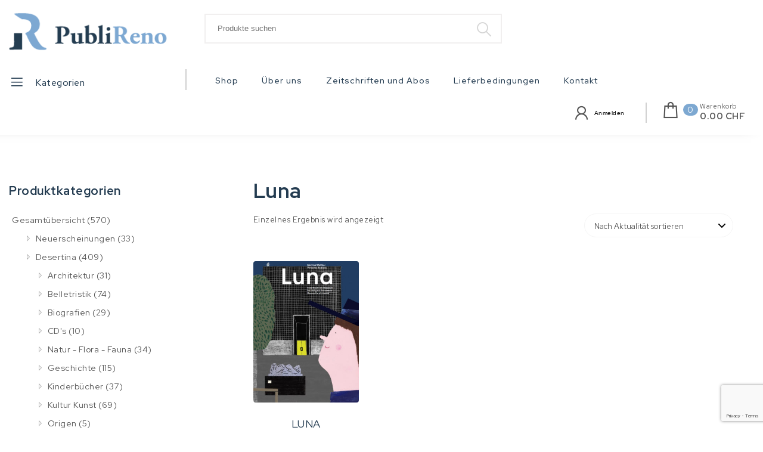

--- FILE ---
content_type: text/html; charset=UTF-8
request_url: https://publireno.ch/product-tag/luna/
body_size: 18276
content:
<!DOCTYPE html>
<html lang="de-CH">
<head>
<meta charset="UTF-8">
<meta name="viewport" content="width=device-width, initial-scale=1">
<link rel="profile" href="http://gmpg.org/xfn/11">
<title>Luna &#8211; PubliReno GmbH</title>
<meta name='robots' content='max-image-preview:large' />
<link rel='dns-prefetch' href='//fonts.googleapis.com' />
<link rel="alternate" type="application/rss+xml" title="PubliReno GmbH &raquo; Feed" href="https://publireno.ch/feed/" />
<link rel="alternate" type="application/rss+xml" title="PubliReno GmbH &raquo; Kommentar-Feed" href="https://publireno.ch/comments/feed/" />
<link rel="alternate" type="application/rss+xml" title="PubliReno GmbH &raquo; Luna Schlagwort Feed" href="https://publireno.ch/product-tag/luna/feed/" />
<style id='wp-img-auto-sizes-contain-inline-css' type='text/css'>
img:is([sizes=auto i],[sizes^="auto," i]){contain-intrinsic-size:3000px 1500px}
/*# sourceURL=wp-img-auto-sizes-contain-inline-css */
</style>
<style id='wp-emoji-styles-inline-css' type='text/css'>

	img.wp-smiley, img.emoji {
		display: inline !important;
		border: none !important;
		box-shadow: none !important;
		height: 1em !important;
		width: 1em !important;
		margin: 0 0.07em !important;
		vertical-align: -0.1em !important;
		background: none !important;
		padding: 0 !important;
	}
/*# sourceURL=wp-emoji-styles-inline-css */
</style>
<link rel='stylesheet' id='wp-block-library-css' href='https://publireno.ch/wp-includes/css/dist/block-library/style.min.css?ver=6.9' type='text/css' media='all' />
<style id='wp-block-library-theme-inline-css' type='text/css'>
.wp-block-audio :where(figcaption){color:#555;font-size:13px;text-align:center}.is-dark-theme .wp-block-audio :where(figcaption){color:#ffffffa6}.wp-block-audio{margin:0 0 1em}.wp-block-code{border:1px solid #ccc;border-radius:4px;font-family:Menlo,Consolas,monaco,monospace;padding:.8em 1em}.wp-block-embed :where(figcaption){color:#555;font-size:13px;text-align:center}.is-dark-theme .wp-block-embed :where(figcaption){color:#ffffffa6}.wp-block-embed{margin:0 0 1em}.blocks-gallery-caption{color:#555;font-size:13px;text-align:center}.is-dark-theme .blocks-gallery-caption{color:#ffffffa6}:root :where(.wp-block-image figcaption){color:#555;font-size:13px;text-align:center}.is-dark-theme :root :where(.wp-block-image figcaption){color:#ffffffa6}.wp-block-image{margin:0 0 1em}.wp-block-pullquote{border-bottom:4px solid;border-top:4px solid;color:currentColor;margin-bottom:1.75em}.wp-block-pullquote :where(cite),.wp-block-pullquote :where(footer),.wp-block-pullquote__citation{color:currentColor;font-size:.8125em;font-style:normal;text-transform:uppercase}.wp-block-quote{border-left:.25em solid;margin:0 0 1.75em;padding-left:1em}.wp-block-quote cite,.wp-block-quote footer{color:currentColor;font-size:.8125em;font-style:normal;position:relative}.wp-block-quote:where(.has-text-align-right){border-left:none;border-right:.25em solid;padding-left:0;padding-right:1em}.wp-block-quote:where(.has-text-align-center){border:none;padding-left:0}.wp-block-quote.is-large,.wp-block-quote.is-style-large,.wp-block-quote:where(.is-style-plain){border:none}.wp-block-search .wp-block-search__label{font-weight:700}.wp-block-search__button{border:1px solid #ccc;padding:.375em .625em}:where(.wp-block-group.has-background){padding:1.25em 2.375em}.wp-block-separator.has-css-opacity{opacity:.4}.wp-block-separator{border:none;border-bottom:2px solid;margin-left:auto;margin-right:auto}.wp-block-separator.has-alpha-channel-opacity{opacity:1}.wp-block-separator:not(.is-style-wide):not(.is-style-dots){width:100px}.wp-block-separator.has-background:not(.is-style-dots){border-bottom:none;height:1px}.wp-block-separator.has-background:not(.is-style-wide):not(.is-style-dots){height:2px}.wp-block-table{margin:0 0 1em}.wp-block-table td,.wp-block-table th{word-break:normal}.wp-block-table :where(figcaption){color:#555;font-size:13px;text-align:center}.is-dark-theme .wp-block-table :where(figcaption){color:#ffffffa6}.wp-block-video :where(figcaption){color:#555;font-size:13px;text-align:center}.is-dark-theme .wp-block-video :where(figcaption){color:#ffffffa6}.wp-block-video{margin:0 0 1em}:root :where(.wp-block-template-part.has-background){margin-bottom:0;margin-top:0;padding:1.25em 2.375em}
/*# sourceURL=/wp-includes/css/dist/block-library/theme.min.css */
</style>
<style id='classic-theme-styles-inline-css' type='text/css'>
/*! This file is auto-generated */
.wp-block-button__link{color:#fff;background-color:#32373c;border-radius:9999px;box-shadow:none;text-decoration:none;padding:calc(.667em + 2px) calc(1.333em + 2px);font-size:1.125em}.wp-block-file__button{background:#32373c;color:#fff;text-decoration:none}
/*# sourceURL=/wp-includes/css/classic-themes.min.css */
</style>
<style id='global-styles-inline-css' type='text/css'>
:root{--wp--preset--aspect-ratio--square: 1;--wp--preset--aspect-ratio--4-3: 4/3;--wp--preset--aspect-ratio--3-4: 3/4;--wp--preset--aspect-ratio--3-2: 3/2;--wp--preset--aspect-ratio--2-3: 2/3;--wp--preset--aspect-ratio--16-9: 16/9;--wp--preset--aspect-ratio--9-16: 9/16;--wp--preset--color--black: #000000;--wp--preset--color--cyan-bluish-gray: #abb8c3;--wp--preset--color--white: #ffffff;--wp--preset--color--pale-pink: #f78da7;--wp--preset--color--vivid-red: #cf2e2e;--wp--preset--color--luminous-vivid-orange: #ff6900;--wp--preset--color--luminous-vivid-amber: #fcb900;--wp--preset--color--light-green-cyan: #7bdcb5;--wp--preset--color--vivid-green-cyan: #00d084;--wp--preset--color--pale-cyan-blue: #8ed1fc;--wp--preset--color--vivid-cyan-blue: #0693e3;--wp--preset--color--vivid-purple: #9b51e0;--wp--preset--gradient--vivid-cyan-blue-to-vivid-purple: linear-gradient(135deg,rgb(6,147,227) 0%,rgb(155,81,224) 100%);--wp--preset--gradient--light-green-cyan-to-vivid-green-cyan: linear-gradient(135deg,rgb(122,220,180) 0%,rgb(0,208,130) 100%);--wp--preset--gradient--luminous-vivid-amber-to-luminous-vivid-orange: linear-gradient(135deg,rgb(252,185,0) 0%,rgb(255,105,0) 100%);--wp--preset--gradient--luminous-vivid-orange-to-vivid-red: linear-gradient(135deg,rgb(255,105,0) 0%,rgb(207,46,46) 100%);--wp--preset--gradient--very-light-gray-to-cyan-bluish-gray: linear-gradient(135deg,rgb(238,238,238) 0%,rgb(169,184,195) 100%);--wp--preset--gradient--cool-to-warm-spectrum: linear-gradient(135deg,rgb(74,234,220) 0%,rgb(151,120,209) 20%,rgb(207,42,186) 40%,rgb(238,44,130) 60%,rgb(251,105,98) 80%,rgb(254,248,76) 100%);--wp--preset--gradient--blush-light-purple: linear-gradient(135deg,rgb(255,206,236) 0%,rgb(152,150,240) 100%);--wp--preset--gradient--blush-bordeaux: linear-gradient(135deg,rgb(254,205,165) 0%,rgb(254,45,45) 50%,rgb(107,0,62) 100%);--wp--preset--gradient--luminous-dusk: linear-gradient(135deg,rgb(255,203,112) 0%,rgb(199,81,192) 50%,rgb(65,88,208) 100%);--wp--preset--gradient--pale-ocean: linear-gradient(135deg,rgb(255,245,203) 0%,rgb(182,227,212) 50%,rgb(51,167,181) 100%);--wp--preset--gradient--electric-grass: linear-gradient(135deg,rgb(202,248,128) 0%,rgb(113,206,126) 100%);--wp--preset--gradient--midnight: linear-gradient(135deg,rgb(2,3,129) 0%,rgb(40,116,252) 100%);--wp--preset--font-size--small: 13px;--wp--preset--font-size--medium: 20px;--wp--preset--font-size--large: 36px;--wp--preset--font-size--x-large: 42px;--wp--preset--spacing--20: 0.44rem;--wp--preset--spacing--30: 0.67rem;--wp--preset--spacing--40: 1rem;--wp--preset--spacing--50: 1.5rem;--wp--preset--spacing--60: 2.25rem;--wp--preset--spacing--70: 3.38rem;--wp--preset--spacing--80: 5.06rem;--wp--preset--shadow--natural: 6px 6px 9px rgba(0, 0, 0, 0.2);--wp--preset--shadow--deep: 12px 12px 50px rgba(0, 0, 0, 0.4);--wp--preset--shadow--sharp: 6px 6px 0px rgba(0, 0, 0, 0.2);--wp--preset--shadow--outlined: 6px 6px 0px -3px rgb(255, 255, 255), 6px 6px rgb(0, 0, 0);--wp--preset--shadow--crisp: 6px 6px 0px rgb(0, 0, 0);}:where(.is-layout-flex){gap: 0.5em;}:where(.is-layout-grid){gap: 0.5em;}body .is-layout-flex{display: flex;}.is-layout-flex{flex-wrap: wrap;align-items: center;}.is-layout-flex > :is(*, div){margin: 0;}body .is-layout-grid{display: grid;}.is-layout-grid > :is(*, div){margin: 0;}:where(.wp-block-columns.is-layout-flex){gap: 2em;}:where(.wp-block-columns.is-layout-grid){gap: 2em;}:where(.wp-block-post-template.is-layout-flex){gap: 1.25em;}:where(.wp-block-post-template.is-layout-grid){gap: 1.25em;}.has-black-color{color: var(--wp--preset--color--black) !important;}.has-cyan-bluish-gray-color{color: var(--wp--preset--color--cyan-bluish-gray) !important;}.has-white-color{color: var(--wp--preset--color--white) !important;}.has-pale-pink-color{color: var(--wp--preset--color--pale-pink) !important;}.has-vivid-red-color{color: var(--wp--preset--color--vivid-red) !important;}.has-luminous-vivid-orange-color{color: var(--wp--preset--color--luminous-vivid-orange) !important;}.has-luminous-vivid-amber-color{color: var(--wp--preset--color--luminous-vivid-amber) !important;}.has-light-green-cyan-color{color: var(--wp--preset--color--light-green-cyan) !important;}.has-vivid-green-cyan-color{color: var(--wp--preset--color--vivid-green-cyan) !important;}.has-pale-cyan-blue-color{color: var(--wp--preset--color--pale-cyan-blue) !important;}.has-vivid-cyan-blue-color{color: var(--wp--preset--color--vivid-cyan-blue) !important;}.has-vivid-purple-color{color: var(--wp--preset--color--vivid-purple) !important;}.has-black-background-color{background-color: var(--wp--preset--color--black) !important;}.has-cyan-bluish-gray-background-color{background-color: var(--wp--preset--color--cyan-bluish-gray) !important;}.has-white-background-color{background-color: var(--wp--preset--color--white) !important;}.has-pale-pink-background-color{background-color: var(--wp--preset--color--pale-pink) !important;}.has-vivid-red-background-color{background-color: var(--wp--preset--color--vivid-red) !important;}.has-luminous-vivid-orange-background-color{background-color: var(--wp--preset--color--luminous-vivid-orange) !important;}.has-luminous-vivid-amber-background-color{background-color: var(--wp--preset--color--luminous-vivid-amber) !important;}.has-light-green-cyan-background-color{background-color: var(--wp--preset--color--light-green-cyan) !important;}.has-vivid-green-cyan-background-color{background-color: var(--wp--preset--color--vivid-green-cyan) !important;}.has-pale-cyan-blue-background-color{background-color: var(--wp--preset--color--pale-cyan-blue) !important;}.has-vivid-cyan-blue-background-color{background-color: var(--wp--preset--color--vivid-cyan-blue) !important;}.has-vivid-purple-background-color{background-color: var(--wp--preset--color--vivid-purple) !important;}.has-black-border-color{border-color: var(--wp--preset--color--black) !important;}.has-cyan-bluish-gray-border-color{border-color: var(--wp--preset--color--cyan-bluish-gray) !important;}.has-white-border-color{border-color: var(--wp--preset--color--white) !important;}.has-pale-pink-border-color{border-color: var(--wp--preset--color--pale-pink) !important;}.has-vivid-red-border-color{border-color: var(--wp--preset--color--vivid-red) !important;}.has-luminous-vivid-orange-border-color{border-color: var(--wp--preset--color--luminous-vivid-orange) !important;}.has-luminous-vivid-amber-border-color{border-color: var(--wp--preset--color--luminous-vivid-amber) !important;}.has-light-green-cyan-border-color{border-color: var(--wp--preset--color--light-green-cyan) !important;}.has-vivid-green-cyan-border-color{border-color: var(--wp--preset--color--vivid-green-cyan) !important;}.has-pale-cyan-blue-border-color{border-color: var(--wp--preset--color--pale-cyan-blue) !important;}.has-vivid-cyan-blue-border-color{border-color: var(--wp--preset--color--vivid-cyan-blue) !important;}.has-vivid-purple-border-color{border-color: var(--wp--preset--color--vivid-purple) !important;}.has-vivid-cyan-blue-to-vivid-purple-gradient-background{background: var(--wp--preset--gradient--vivid-cyan-blue-to-vivid-purple) !important;}.has-light-green-cyan-to-vivid-green-cyan-gradient-background{background: var(--wp--preset--gradient--light-green-cyan-to-vivid-green-cyan) !important;}.has-luminous-vivid-amber-to-luminous-vivid-orange-gradient-background{background: var(--wp--preset--gradient--luminous-vivid-amber-to-luminous-vivid-orange) !important;}.has-luminous-vivid-orange-to-vivid-red-gradient-background{background: var(--wp--preset--gradient--luminous-vivid-orange-to-vivid-red) !important;}.has-very-light-gray-to-cyan-bluish-gray-gradient-background{background: var(--wp--preset--gradient--very-light-gray-to-cyan-bluish-gray) !important;}.has-cool-to-warm-spectrum-gradient-background{background: var(--wp--preset--gradient--cool-to-warm-spectrum) !important;}.has-blush-light-purple-gradient-background{background: var(--wp--preset--gradient--blush-light-purple) !important;}.has-blush-bordeaux-gradient-background{background: var(--wp--preset--gradient--blush-bordeaux) !important;}.has-luminous-dusk-gradient-background{background: var(--wp--preset--gradient--luminous-dusk) !important;}.has-pale-ocean-gradient-background{background: var(--wp--preset--gradient--pale-ocean) !important;}.has-electric-grass-gradient-background{background: var(--wp--preset--gradient--electric-grass) !important;}.has-midnight-gradient-background{background: var(--wp--preset--gradient--midnight) !important;}.has-small-font-size{font-size: var(--wp--preset--font-size--small) !important;}.has-medium-font-size{font-size: var(--wp--preset--font-size--medium) !important;}.has-large-font-size{font-size: var(--wp--preset--font-size--large) !important;}.has-x-large-font-size{font-size: var(--wp--preset--font-size--x-large) !important;}
:where(.wp-block-post-template.is-layout-flex){gap: 1.25em;}:where(.wp-block-post-template.is-layout-grid){gap: 1.25em;}
:where(.wp-block-term-template.is-layout-flex){gap: 1.25em;}:where(.wp-block-term-template.is-layout-grid){gap: 1.25em;}
:where(.wp-block-columns.is-layout-flex){gap: 2em;}:where(.wp-block-columns.is-layout-grid){gap: 2em;}
:root :where(.wp-block-pullquote){font-size: 1.5em;line-height: 1.6;}
/*# sourceURL=global-styles-inline-css */
</style>
<link rel='stylesheet' id='contact-form-7-css' href='https://publireno.ch/wp-content/plugins/contact-form-7/includes/css/styles.css?ver=6.1.4' type='text/css' media='all' />
<link rel='stylesheet' id='own-shop-quick-view-css' href='https://publireno.ch/wp-content/plugins/spiraclethemes-site-library/inc/../css/own-shop-quick-view.css?ver=1.0.0' type='text/css' media='all' />
<link rel='stylesheet' id='own-store-quick-view-css' href='https://publireno.ch/wp-content/plugins/spiraclethemes-site-library/inc/../css/own-store-quick-view.css?ver=1.0.0' type='text/css' media='all' />
<link rel='stylesheet' id='woocommerce-layout-css' href='https://publireno.ch/wp-content/plugins/woocommerce/assets/css/woocommerce-layout.css?ver=10.4.3' type='text/css' media='all' />
<link rel='stylesheet' id='woocommerce-smallscreen-css' href='https://publireno.ch/wp-content/plugins/woocommerce/assets/css/woocommerce-smallscreen.css?ver=10.4.3' type='text/css' media='only screen and (max-width: 768px)' />
<link rel='stylesheet' id='woocommerce-general-css' href='https://publireno.ch/wp-content/plugins/woocommerce/assets/css/woocommerce.css?ver=10.4.3' type='text/css' media='all' />
<style id='woocommerce-inline-inline-css' type='text/css'>
.woocommerce form .form-row .required { visibility: visible; }
/*# sourceURL=woocommerce-inline-inline-css */
</style>
<link rel='stylesheet' id='yith-quick-view-css' href='https://publireno.ch/wp-content/plugins/yith-woocommerce-quick-view/assets/css/yith-quick-view.css?ver=2.11.0' type='text/css' media='all' />
<style id='yith-quick-view-inline-css' type='text/css'>

				#yith-quick-view-modal .yith-quick-view-overlay{background:rgba( 0, 0, 0, 0.8)}
				#yith-quick-view-modal .yith-wcqv-main{background:#ffffff;}
				#yith-quick-view-close{color:#cdcdcd;}
				#yith-quick-view-close:hover{color:#ff0000;}
/*# sourceURL=yith-quick-view-inline-css */
</style>
<link rel='stylesheet' id='bootstrap-css' href='https://publireno.ch/wp-content/themes/own-shop/css/bootstrap.min.css?ver=3.3.7' type='text/css' media='all' />
<link rel='stylesheet' id='own-shop-main-css' href='https://publireno.ch/wp-content/themes/own-shop/css/style-main.min.css?ver=1.0.9' type='text/css' media='all' />
<link rel='stylesheet' id='line-awesome-css' href='https://publireno.ch/wp-content/themes/own-shop/css/line-awesome.min.css?ver=1.3.0' type='text/css' media='all' />
<link rel='stylesheet' id='m-customscrollbar-css' href='https://publireno.ch/wp-content/themes/own-shop/css/jquery.mCustomScrollbar.min.css?ver=3.1.5' type='text/css' media='all' />
<link rel='stylesheet' id='animate-css' href='https://publireno.ch/wp-content/themes/own-shop/css/animate.min.css?ver=3.7.2' type='text/css' media='all' />
<link rel='stylesheet' id='own-shop-woocommerce-style-css' href='https://publireno.ch/wp-content/themes/own-shop/css/woocommerce-style.min.css?ver=1.0.9' type='text/css' media='all' />
<link rel='stylesheet' id='own-store-style-css' href='https://publireno.ch/wp-content/themes/own-store/style.min.css?ver=1.0.9' type='text/css' media='all' />
<link rel='stylesheet' id='own-store-woocommerce-style-css' href='https://publireno.ch/wp-content/themes/own-store/css/woo-style.min.css?ver=1.0.9' type='text/css' media='all' />
<link rel='stylesheet' id='own-store-blocks-frontend-css' href='https://publireno.ch/wp-content/themes/own-store/css/blocks-frontend.min.css?ver=1.0.9' type='text/css' media='all' />
<link rel='stylesheet' id='red-hat-display-google-font-css' href='https://fonts.googleapis.com/css2?family=Red+Hat+Display%3Awght%40400%3B500%3B700&#038;display=swap&#038;ver=1.0' type='text/css' media='all' />
<link rel='stylesheet' id='woocommerce-gzd-layout-css' href='https://publireno.ch/wp-content/plugins/woocommerce-germanized/build/static/layout-styles.css?ver=3.20.5' type='text/css' media='all' />
<style id='woocommerce-gzd-layout-inline-css' type='text/css'>
.woocommerce-checkout .shop_table { background-color: #eeeeee; } .product p.deposit-packaging-type { font-size: 1.25em !important; } p.woocommerce-shipping-destination { display: none; }
                .wc-gzd-nutri-score-value-a {
                    background: url(https://publireno.ch/wp-content/plugins/woocommerce-germanized/assets/images/nutri-score-a.svg) no-repeat;
                }
                .wc-gzd-nutri-score-value-b {
                    background: url(https://publireno.ch/wp-content/plugins/woocommerce-germanized/assets/images/nutri-score-b.svg) no-repeat;
                }
                .wc-gzd-nutri-score-value-c {
                    background: url(https://publireno.ch/wp-content/plugins/woocommerce-germanized/assets/images/nutri-score-c.svg) no-repeat;
                }
                .wc-gzd-nutri-score-value-d {
                    background: url(https://publireno.ch/wp-content/plugins/woocommerce-germanized/assets/images/nutri-score-d.svg) no-repeat;
                }
                .wc-gzd-nutri-score-value-e {
                    background: url(https://publireno.ch/wp-content/plugins/woocommerce-germanized/assets/images/nutri-score-e.svg) no-repeat;
                }
            
/*# sourceURL=woocommerce-gzd-layout-inline-css */
</style>
<script type="text/javascript" src="https://publireno.ch/wp-includes/js/jquery/jquery.min.js?ver=3.7.1" id="jquery-core-js"></script>
<script type="text/javascript" src="https://publireno.ch/wp-includes/js/jquery/jquery-migrate.min.js?ver=3.4.1" id="jquery-migrate-js"></script>
<script type="text/javascript" src="https://publireno.ch/wp-content/plugins/woocommerce/assets/js/jquery-blockui/jquery.blockUI.min.js?ver=2.7.0-wc.10.4.3" id="wc-jquery-blockui-js" defer="defer" data-wp-strategy="defer"></script>
<script type="text/javascript" id="wc-add-to-cart-js-extra">
/* <![CDATA[ */
var wc_add_to_cart_params = {"ajax_url":"/wp-admin/admin-ajax.php","wc_ajax_url":"/?wc-ajax=%%endpoint%%","i18n_view_cart":"Warenkorb anzeigen","cart_url":"https://publireno.ch/cart/","is_cart":"","cart_redirect_after_add":"no"};
//# sourceURL=wc-add-to-cart-js-extra
/* ]]> */
</script>
<script type="text/javascript" src="https://publireno.ch/wp-content/plugins/woocommerce/assets/js/frontend/add-to-cart.min.js?ver=10.4.3" id="wc-add-to-cart-js" defer="defer" data-wp-strategy="defer"></script>
<script type="text/javascript" src="https://publireno.ch/wp-content/plugins/woocommerce/assets/js/js-cookie/js.cookie.min.js?ver=2.1.4-wc.10.4.3" id="wc-js-cookie-js" defer="defer" data-wp-strategy="defer"></script>
<script type="text/javascript" id="woocommerce-js-extra">
/* <![CDATA[ */
var woocommerce_params = {"ajax_url":"/wp-admin/admin-ajax.php","wc_ajax_url":"/?wc-ajax=%%endpoint%%","i18n_password_show":"Passwort anzeigen","i18n_password_hide":"Passwort ausblenden"};
//# sourceURL=woocommerce-js-extra
/* ]]> */
</script>
<script type="text/javascript" src="https://publireno.ch/wp-content/plugins/woocommerce/assets/js/frontend/woocommerce.min.js?ver=10.4.3" id="woocommerce-js" defer="defer" data-wp-strategy="defer"></script>
<script type="text/javascript" id="wc-gzd-unit-price-observer-queue-js-extra">
/* <![CDATA[ */
var wc_gzd_unit_price_observer_queue_params = {"ajax_url":"/wp-admin/admin-ajax.php","wc_ajax_url":"/?wc-ajax=%%endpoint%%","refresh_unit_price_nonce":"c74a96d941"};
//# sourceURL=wc-gzd-unit-price-observer-queue-js-extra
/* ]]> */
</script>
<script type="text/javascript" src="https://publireno.ch/wp-content/plugins/woocommerce-germanized/build/static/unit-price-observer-queue.js?ver=3.20.5" id="wc-gzd-unit-price-observer-queue-js" defer="defer" data-wp-strategy="defer"></script>
<script type="text/javascript" src="https://publireno.ch/wp-content/plugins/woocommerce/assets/js/accounting/accounting.min.js?ver=0.4.2" id="wc-accounting-js"></script>
<script type="text/javascript" id="wc-gzd-unit-price-observer-js-extra">
/* <![CDATA[ */
var wc_gzd_unit_price_observer_params = {"wrapper":".product","price_selector":{"p.price":{"is_total_price":false,"is_primary_selector":true,"quantity_selector":""}},"replace_price":"1","product_id":"2002","price_decimal_sep":".","price_thousand_sep":"'","qty_selector":"input.quantity, input.qty","refresh_on_load":""};
//# sourceURL=wc-gzd-unit-price-observer-js-extra
/* ]]> */
</script>
<script type="text/javascript" src="https://publireno.ch/wp-content/plugins/woocommerce-germanized/build/static/unit-price-observer.js?ver=3.20.5" id="wc-gzd-unit-price-observer-js" defer="defer" data-wp-strategy="defer"></script>
<link rel="https://api.w.org/" href="https://publireno.ch/wp-json/" /><link rel="alternate" title="JSON" type="application/json" href="https://publireno.ch/wp-json/wp/v2/product_tag/873" /><link rel="EditURI" type="application/rsd+xml" title="RSD" href="https://publireno.ch/xmlrpc.php?rsd" />
<meta name="generator" content="WordPress 6.9" />
<meta name="generator" content="WooCommerce 10.4.3" />
  		<style type="text/css" id="own-shop-dynamic-style">
    		 a{color:#555;text-decoration:none;transition:all 0.3s ease-in-out}a:hover,a:focus{color:#243c51;text-decoration:none;transition:all 0.3s ease-in-out}h1,h2,h3,h4,h5,h6{color:#555}.pagination .nav-links .current{background:#7da8d1 !important}form.wpcf7-form input, form.wpcf7-form textarea, form.wpcf7-form radio, form.wpcf7-form checkbox{border:1px solid #d0d0d0;color:#555}form.wpcf7-form input::placeholder, form.wpcf7-form textarea::placeholder{color:#555}form.wpcf7-form input[type="submit"]{color:#fff}form.wpcf7-form label{color:#555}button.navbar-toggle, button.navbar-toggle:hover{background:none !important;box-shadow:none}.menu-social li a{color:#555}.menu-social li a:hover{color:#555}header .top-menu-wrapper{margin-top:0px}aside h4.widget-title:hover{color:inherit}.wp-block-group article{width:100%}.wp-block-group article footer{line-height:1.5}.single h1.entry-title a{color:#555;transition:all 0.3s ease-in-out}.blog.single-no-sidebar article{width:49%}.top-menu .navigation > li span.menu-bubble-description, header button[type="submit"], .top-menu .navigation > li > ul > li:hover > a, .top-menu .navigation > li > a:before{background:#7da8d1}.top-menu .navigation > li > ul > li > a:focus, .top-menu .dropdown-menu > li > a:focus, .top-menu .navigation > li > ul > li:focus > a{color:#fff !important;background:#7da8d1}.top-menu .navigation > li > ul > li > ul > li > a:hover{background-color:#7da8d1}article .blog-post .post-date{background:#7da8d1;box-shadow:-1px 0px 10px 0px #7da8d1;-moz-box-shadow:-1px 0px 10px 0px #7da8d1;-webkit-box-shadow:-1px 0px 10px 0px #7da8d1}article .read-more a{color:#243c51}.top-menu .navigation > li span.menu-bubble-description:after, .header-product-custom-menu ul li span.menu-bubble-description:after{border-color:#7da8d1 transparent}header button[type="submit"]:hover{background:#243c51}.btntoTop.active:hover{background:#7da8d1;border:1px solid #7da8d1}button, input[type="submit"], input[type="reset"]{background:#7da8d1}button, input[type="submit"]:hover, input[type="reset"]:hover{background:#243c51}.wp-block-pullquote.alignfull blockquote, .wp-block-pullquote.alignfull p{max-width:100%}footer.entry-footer{display:none}.comment-metadata .edit-link a, .comment-meta .reply a{text-decoration:underline}li.menu-cart a span.badge, .header-product-custom-menu ul li span.menu-bubble-description, .woocommerce div.product form.cart .button, .woocommerce div.product .woocommerce-tabs ul.tabs li.active, .woocommerce #review_form #respond .form-submit input, .woocommerce .widget_shopping_cart .buttons a, .page .woocommerce-mini-cart__buttons a, .woocommerce.widget_shopping_cart .buttons a{background:#7da8d1}.header-product-custom-menu ul li:hover, .header-product-custom-menu ul li:focus, .header-product-custom-menu ul li .dropdown-menu > li:focus, .header-product-custom-menu ul li .dropdown-menu > li > a:focus{background:#f6f6f6;color:#000}.woocommerce div.product form.cart .button:hover{background:#243c51}.list-products-section .nav-tabs > li.active > a, .woocommerce-Price-amount{color:#7da8d1}.woocommerce span.onsale{background-color:#7da8d1}.woocommerce ul.products .button.yith-wcqv-button:hover{background:#7da8d1 url(https://publireno.ch/wp-content/themes/own-shop/img/quick-view-hover.svg) no-repeat scroll center 12px !important;background-size:20px !important}.woocommerce ul.products li.product .product_type_grouped:hover, .woocommerce-page ul.products li.product .product_type_grouped:hover, .woocommerce ul.products li.product .product_type_external:hover, .woocommerce-page ul.products li.product .product_type_external:hover, .woocommerce ul.products li.product .product_type_variable:hover, .woocommerce-page ul.products li.product .product_type_variable:hover{background:#7da8d1 url(https://publireno.ch/wp-content/themes/own-shop/img/hand-hover.svg) no-repeat scroll center 5px !important;background-size:20px !important}.woocommerce ul.products li.product .product_type_simple:hover, .woocommerce-page ul.products li.product .product_type_simple:hover{background:#7da8d1 url(https://publireno.ch/wp-content/themes/own-shop/img/cart-hover.svg) no-repeat scroll center 10px !important;background-size:20px !important}.woocommerce .widget_shopping_cart .buttons a:hover, .woocommerce.widget_shopping_cart .buttons a:hover{background:#243c51}.woocommerce .widget_price_filter .ui-slider .ui-slider-handle, .woocommerce button.button, .woocommerce .widget_price_filter .price_slider_amount .button{background:#7da8d1}.woocommerce button.button:hover, .woocommerce .widget_price_filter .price_slider_amount .button:hover{background:#243c51}.woocommerce-account .woocommerce a.button, .woocommerce #respond input#submit.alt, .woocommerce a.button.alt, .woocommerce button.button.alt, .woocommerce input.button.alt, .woocommerce .return-to-shop a.button{background:#7da8d1}.woocommerce #respond input#submit.alt:hover, .woocommerce a.button.alt:hover, .woocommerce button.button.alt:hover, .woocommerce input.button.alt:hover, .woocommerce #review_form #respond .form-submit input:hover, .woocommerce .return-to-shop a.button:hover{background:#243c51}.woocommerce nav.woocommerce-pagination ul li a:focus, .woocommerce nav.woocommerce-pagination ul li a:hover, .woocommerce nav.woocommerce-pagination ul li span.current{background:#7da8d1}.woocommerce .page-title{background:none;padding:0}.woocommerce ul.products li.product a{width:100%}h1.site-title, p.site-description{display:none}.single span.comments-single{display:none}  		</style>
	 
		<link rel="preconnect" href="https://fonts.googleapis.com">
		<link rel="preconnect" href="https://fonts.gstatic.com" crossorigin>
    	<noscript><style>.woocommerce-product-gallery{ opacity: 1 !important; }</style></noscript>
	<meta name="generator" content="Elementor 3.35.0; features: additional_custom_breakpoints; settings: css_print_method-external, google_font-enabled, font_display-auto">
			<style>
				.e-con.e-parent:nth-of-type(n+4):not(.e-lazyloaded):not(.e-no-lazyload),
				.e-con.e-parent:nth-of-type(n+4):not(.e-lazyloaded):not(.e-no-lazyload) * {
					background-image: none !important;
				}
				@media screen and (max-height: 1024px) {
					.e-con.e-parent:nth-of-type(n+3):not(.e-lazyloaded):not(.e-no-lazyload),
					.e-con.e-parent:nth-of-type(n+3):not(.e-lazyloaded):not(.e-no-lazyload) * {
						background-image: none !important;
					}
				}
				@media screen and (max-height: 640px) {
					.e-con.e-parent:nth-of-type(n+2):not(.e-lazyloaded):not(.e-no-lazyload),
					.e-con.e-parent:nth-of-type(n+2):not(.e-lazyloaded):not(.e-no-lazyload) * {
						background-image: none !important;
					}
				}
			</style>
			       	<style type="text/css" id="own-store-dynamic-style">
        	 .wp-block-cover.alignwide, .wp-block-columns.alignwide, .wc-block-grid__products, .wp-block-cover-image .wp-block-cover__inner-container, .wp-block-cover .wp-block-cover__inner-container{padding:0 15px}h1, h2, h3, h4, h5, h6, .single h1.entry-title a{color:#000}.top-menu .navigation >li.current-menu-item a{color:#7da8d1}header button[type="submit"]{font-size:0 !important}footer#footer, footer#footer .footer-widgets-wrapper{clear:both}.wp-block-button__link, .wc-block-grid__product-onsale, .wp-block-search .wp-block-search__button{background:#7da8d1 !important;color:#fff !important;border:none}@media only screen and (max-width:991px){.col-md-9.hidden-xs .top-menu-wrapper{display:none}}@media (min-width:1200px){.has-blocks h1:not(h1.site-title):not(.blog h1):not(.single h1):not(.archive h1):not(.wp-block-cover__inner-container h1), .has-blocks h2:not(.blog h2):not(.single h2):not(.archive h2):not(.wp-block-cover__inner-container h2), .has-blocks h3:not(.blog h3):not(.single h3):not(.archive h3):not(.wp-block-cover__inner-container h3), .has-blocks h4:not(.blog h4):not(.single h4):not(.archive h4):not(footer h4):not(.wp-block-cover__inner-container h4), .has-blocks h5:not(.blog h5):not(.single h5):not(.archive h5):not(.wp-block-cover__inner-container h5), .has-blocks h6:not(.blog h6):not(.single h6):not(.archive h6):not(.wp-block-cover__inner-container h6), .has-blocks p:not(blockquote p):not(.container p):not(p.site-title):not(p.site-description), .has-blocks blockquote, .has-blocks table, .has-blocks dl, .has-blocks ul:not(ul.header-woo-cart):not(ul.site-header-cart):not(ul.wishlist-icon-container-mobile):not(ul.breadcrumbs-wrapper), .has-blocks ol, .has-blocks address, .has-blocks pre, .has-blocks .wp-block-cover.alignwide, .has-blocks .wp-block-columns.alignwide, .has-blocks .wc-block-grid__products, .has-blocks .wp-block-cover-image .wp-block-cover__inner-container, .has-blocks .wp-block-cover .wp-block-cover__inner-container{max-width:1350px;margin:0 auto}.has-blocks figure.alignleft > p{max-width:1350px;margin:0 auto}}@media (max-width:1200px){.has-blocks h1:not(h1.site-title):not(.blog h1):not(.single h1):not(.archive h1):not(.wp-block-cover__inner-container h1), .has-blocks h2:not(.blog h2):not(.single h2):not(.archive h2):not(.wp-block-cover__inner-container h2), .has-blocks h3:not(.blog h3):not(.single h3):not(.archive h3):not(.wp-block-cover__inner-container h3), .has-blocks h4:not(.blog h4):not(.single h4):not(.archive h4):not(footer h4):not(.wp-block-cover__inner-container h4), .has-blocks h5:not(.blog h5):not(.single h5):not(.archive h5):not(.wp-block-cover__inner-container h5), .has-blocks h6:not(.blog h6):not(.single h6):not(.archive h6):not(.wp-block-cover__inner-container h6), .has-blocks p:not(blockquote p):not(.container p):not(p.site-title):not(p.site-description), .has-blocks blockquote, .has-blocks table, .has-blocks dl, .has-blocks ul:not(ul.header-woo-cart):not(ul.site-header-cart):not(ul.wishlist-icon-container-mobile):not(ul.breadcrumbs-wrapper), .has-blocks ol, .has-blocks address, .has-blocks pre, .has-blocks .wp-block-cover.alignwide, .has-blocks .wp-block-columns.alignwide, .has-blocks .wc-block-grid__products, .has-blocks .wp-block-cover-image .wp-block-cover__inner-container, .has-blocks .wp-block-cover .wp-block-cover__inner-container{width:99%;padding-left:15px;padding-right:15px}.has-blocks figure.alignleft > p{width:99%;padding-left:15px;padding-right:15px}}       	</style>
    <link rel="icon" href="https://publireno.ch/wp-content/uploads/2021/12/cropped-PubliReno_icon-32x32.png" sizes="32x32" />
<link rel="icon" href="https://publireno.ch/wp-content/uploads/2021/12/cropped-PubliReno_icon-192x192.png" sizes="192x192" />
<link rel="apple-touch-icon" href="https://publireno.ch/wp-content/uploads/2021/12/cropped-PubliReno_icon-180x180.png" />
<meta name="msapplication-TileImage" content="https://publireno.ch/wp-content/uploads/2021/12/cropped-PubliReno_icon-270x270.png" />
		<style type="text/css" id="wp-custom-css">
			h1 {
    color: #243c51;
}

h2 {
    color: #243c51;
}

h3 {
    color: #243c51;
}

.top-menu .navigation>li>a {
    color: #243c51;
	  font-size: 14px;
}

.top-menu .navigation>li>ul>li>a {
    color: #243c51;
}

.custom-menu-wrapper a.title {
    color: #243c51;
		font-family: 'Red Hat Display',sans-serif;
	  font-size: 14px;
}

element.style a {
    color: #243c51;
}

.woocommerce ul.products li.product .woocommerce-loop-product__title {
    color: #243c51;
}

.header-woo-links a {
	  font-size: 10px;
}

.shipping-costs-info {
	  display: none;
}

.woocommerce-checkout .entry-content .woocommerce h3#order_payment_heading {
	visibility: hidden;
	position: relative;
}

.woocommerce-checkout .entry-content .woocommerce h3#order_payment_heading:after {
	visibility: visible;
	content: "Zahlungsmethode";
	position: absolute;
	left: 0;
}

		</style>
		</head>

<body class="archive tax-product_tag term-luna term-873 wp-custom-logo wp-embed-responsive wp-theme-own-shop wp-child-theme-own-store at-sticky-sidebar theme-own-shop woocommerce woocommerce-page woocommerce-no-js own-store layout-os-container no-topbar hfeed woocommerce-active right-sidebar-checkout right-sidebar-cart elementor-default elementor-kit-99">
		    <!-- Header Styles -->
    
<header id="page-inner" class="elementor-menu-anchor theme-menu-wrapper full-width-menu style1 own-store-header page" role="banner">
	<a class="skip-link screen-reader-text" href="#main">Skip to content</a>
		<div id="header-main" class="header-wrapper">
		<div class="os-container">
			<div class="clearfix"></div>
			<div class="logo">
       			<a href="https://publireno.ch/" class="custom-logo-link" rel="home"><img width="330" height="86" src="https://publireno.ch/wp-content/uploads/2021/12/cropped-cropped-PubliReno-1.png" class="custom-logo" alt="PubliReno GmbH" decoding="async" srcset="https://publireno.ch/wp-content/uploads/2021/12/cropped-cropped-PubliReno-1.png 330w, https://publireno.ch/wp-content/uploads/2021/12/cropped-cropped-PubliReno-1-300x78.png 300w" sizes="(max-width: 330px) 100vw, 330px" /></a>                	            								<p class="screen-reader-text">
							        <a href="https://publireno.ch/" rel="home">PubliReno GmbH</a>
							    </p>
										</div>
			<div class="responsive-nav hidden-lg hidden-md hidden-sm">
				<div class="top-menu-wrapper">
					<nav class="top-menu" role="navigation" aria-label="primary">
						<div class="menu-header">
							            <ul class="header-woo-cart">
                <li>
                            <ul id="site-header-cart" class="site-header-cart">
            <li class="menu-cart ">
                        <a class="cart-content" href="https://publireno.ch/cart/" title="View your shopping cart">
            <i class="la la-shopping-bag"></i>
                        <span class="count badge">
                0            </span>
            <span class="cart-details">
                <label class="your-cart">Warenkorb</label>
                <label class="amount">0.00&nbsp;&#067;&#072;&#070;</label>
            </span>
        </a>
                </li>
            <li>
                <div class="widget woocommerce widget_shopping_cart"><div class="widget_shopping_cart_content"></div></div>            </li>
        </ul>
                    </li>
            </ul>
        							<span>MENU </span>
					     	<button type="button" class="hd-bar-opener navbar-toggle collapsed" data-toggle="collapse" data-target="#navbar-collapse-1" aria-expanded="false">
						       	<span class="sr-only">Toggle navigation</span>
						      	<span class="icon-bar"></span>
						       	<span class="icon-bar"></span>
						       	<span class="icon-bar"></span>
					     	</button>
					   	</div>
						<div class="navbar-collapse collapse clearfix" id="navbar-collapse-1">
					   		<ul id="menu-primary-menu" class="navigation"><li id="menu-item-47" class="menu-item menu-item-type-post_type menu-item-object-page menu-item-47"><a href="https://publireno.ch/shop/">Shop</a></li>
<li id="menu-item-16" class="menu-item menu-item-type-post_type menu-item-object-page menu-item-has-children menu-item-16"><a href="https://publireno.ch/ueber-uns/">Über uns</a>
<ul class="sub-menu">
	<li id="menu-item-42" class="menu-item menu-item-type-post_type menu-item-object-page menu-item-42"><a href="https://publireno.ch/impressum/">Impressum</a></li>
</ul>
</li>
<li id="menu-item-264" class="menu-item menu-item-type-custom menu-item-object-custom menu-item-has-children menu-item-264"><a href="#">Zeitschriften und Abos</a>
<ul class="sub-menu">
	<li id="menu-item-265" class="menu-item menu-item-type-post_type menu-item-object-page menu-item-265"><a href="https://publireno.ch/churer-magazin/">Churer Magazin</a></li>
	<li id="menu-item-306" class="menu-item menu-item-type-post_type menu-item-object-page menu-item-306"><a href="https://publireno.ch/viadi/">Viadi</a></li>
	<li id="menu-item-266" class="menu-item menu-item-type-post_type menu-item-object-page menu-item-266"><a href="https://publireno.ch/buendner-monatsblatt/">Bündner Monatsblatt</a></li>
	<li id="menu-item-305" class="menu-item menu-item-type-post_type menu-item-object-page menu-item-305"><a href="https://publireno.ch/buendner-kalender/">Bündner Kalender</a></li>
</ul>
</li>
<li id="menu-item-44" class="menu-item menu-item-type-post_type menu-item-object-page menu-item-privacy-policy menu-item-has-children menu-item-44"><a rel="privacy-policy" href="https://publireno.ch/refund_returns/">Lieferbedingungen</a>
<ul class="sub-menu">
	<li id="menu-item-43" class="menu-item menu-item-type-post_type menu-item-object-page menu-item-43"><a href="https://publireno.ch/wiederrufsrecht/">Wiederrufsrecht</a></li>
</ul>
</li>
<li id="menu-item-18" class="menu-item menu-item-type-post_type menu-item-object-page menu-item-18"><a href="https://publireno.ch/kontakt/">Kontakt</a></li>
</ul>			             	<div class="woo-menu-links">
				             	            <ul class="header-woo-links">
                <li>
                            <i class="la la-user"></i>
        <span class="register">
              
                        <a href="https://publireno.ch/my-account/" title="Anmelden">Anmelden</a>
                            </span>
                    </li>
            </ul>   
        				             	
				             	            <ul class="header-woo-cart">
                <li>
                            <ul id="site-header-cart" class="site-header-cart">
            <li class="menu-cart ">
                        <a class="cart-content" href="https://publireno.ch/cart/" title="View your shopping cart">
            <i class="la la-shopping-bag"></i>
                        <span class="count badge">
                0            </span>
            <span class="cart-details">
                <label class="your-cart">Warenkorb</label>
                <label class="amount">0.00&nbsp;&#067;&#072;&#070;</label>
            </span>
        </a>
                </li>
            <li>
                <div class="widget woocommerce widget_shopping_cart"><div class="widget_shopping_cart_content"></div></div>            </li>
        </ul>
                    </li>
            </ul>
        				            </div>
					   	</div>
					</nav>
		        </div>
			</div>
			<div class="product-search hidden-xs">
				        <div class="header-search">
            <div class="right-column col-md-9 col-sm-8">
                <div class="header-product-search">
                        <div class="search-form-wrapper">
        <form method="get" class="woocommerce-product-search" action="https://publireno.ch/">
            <div class="form-group search">
                                <label class="screen-reader-text" for="woocommerce-product-search-field">Search for:</label>
                <input type="search" id="woocommerce-product-search-field" class="search-field"   placeholder="Produkte suchen" value="" name="s"/>
                                            <select name="product_cat" class="category-dropdown">
                                <option value="">Gesamtübersicht</option>
                                                                            <option value="gesamtuebersicht" > Gesamtübersicht                                            </option>
                                                                                    <option value="neuerscheinungen-gesamtuebersicht" > Neuerscheinungen                                            </option>
                                                                                    <option value="desertina-gesamtuebersicht" > Desertina                                            </option>
                                                                                    <option value="architektur" > Architektur                                            </option>
                                                                                    <option value="belletristik" > Belletristik                                            </option>
                                                                                    <option value="biografien" > Biografien                                            </option>
                                                                                    <option value="cds" > CD&#039;s                                            </option>
                                                                                    <option value="natur-flora-fauna" > Natur - Flora - Fauna                                            </option>
                                                                                    <option value="geschichte" > Geschichte                                            </option>
                                                                                    <option value="kinderbuecher" > Kinderbücher                                            </option>
                                                                                    <option value="kultur-kunst" > Kultur Kunst                                            </option>
                                                                                    <option value="origen" > Origen                                            </option>
                                                                                    <option value="wandern" > Wandern                                            </option>
                                                                                    <option value="verkehr" > Verkehr                                            </option>
                                                                                    <option value="walsertum" > Walsertum                                            </option>
                                                                                    <option value="buendner-monatsblatt-buchverlag-gesamtuebersicht" > Bündner Monatsblatt Buchverlag                                            </option>
                                                                                    <option value="reihe-cultura-alpina" > Reihe cultura alpina                                            </option>
                                                                                    <option value="beihefte" > Beihefte                                            </option>
                                                                                    <option value="kalender-gesamtuebersicht" > Kalender                                            </option>
                                                                                    <option value="chasa-editura-rumantscha-gesamtuebersicht" > Chasa Editura Rumantscha                                            </option>
                                                                                    <option value="cudeschs-chasa-editura-rumantscha-gesamtuebersicht" > Cudeschs                                            </option>
                                                                                    <option value="cd-dc" > CD/DC                                            </option>
                                                                                    <option value="tardis-verlag-gesamtuebersicht" > Tardis Verlag                                            </option>
                                                                                    <option value="edescha-art-gesamtuebersicht" > edescha-art                                            </option>
                                                                                    <option value="institut-fuer-kulturforschung-graubuenden-gesamtuebersicht" > Institut für Kulturforschung Graubünden                                            </option>
                                                                                    <option value="staatsarchiv-graubuenden-gesamtuebersicht" > Staatsarchiv Graubünden                                            </option>
                                                                                    <option value="quellen-und-forschungen-zur-buendner-geschichte" > Quellen und Forschungen zur Bündner Geschichte                                            </option>
                                                                                    <option value="uniun-per-la-litteratura-rumantscha-gesamtuebersicht" > Uniun per la Litteratura Rumantscha                                            </option>
                                                                                    <option value="lyasis-edizioni-sondrio-gesamtuebersicht" > Lyasis Edizioni Sondrio                                            </option>
                                                                                    <option value="obediente-gesamtuebersicht" > Obediente                                            </option>
                                                                                    <option value="verlag-radio-1" > Verlag Radio 1                                            </option>
                                                                    </select>
                                        <button type="submit" value=""><i class="la la-search" aria-hidden="true"></i> Suchen</button>
                <input type="hidden" name="post_type" value="product"/>
            </div>
        </form>
    </div>
                    </div>
            </div>
        </div>
    			</div>
			<div class="wishlist-wrapper hidden-xs">
			    			</div>
		    <div class="clearfix"></div>
		    		    			<div class="col-md-3 hidden-xs header-product-menu">
			    			        <div class="header-product-custom-menu">
            <div class="custom-menu-wrapper">
                <a href="#" class="title navbar-toggle collapsed" data-toggle="collapse" data-target="#navbar-collapse-2"><i class="la la-bars"></i> Kategorien                </a>
            </div>
            <div class="custom-menu-product">
                <div class="collapse navbar-collapse" id="navbar-collapse-2">
                    <ul id="menu-kategorien" class="category-custom"><li id="menu-item-2199" class="menu-item menu-item-type-taxonomy menu-item-object-product_cat menu-item-2199"><a href="https://publireno.ch/product-category/gesamtuebersicht/">Gesamtübersicht</a></li>
<li id="menu-item-2229" class="menu-item menu-item-type-taxonomy menu-item-object-product_cat menu-item-2229"><a href="https://publireno.ch/product-category/gesamtuebersicht/neuerscheinungen-gesamtuebersicht/">Neuerscheinungen</a></li>
<li id="menu-item-2200" class="menu-item menu-item-type-taxonomy menu-item-object-product_cat menu-item-has-children menu-item-2200"><a href="https://publireno.ch/product-category/gesamtuebersicht/desertina-gesamtuebersicht/">Desertina</a>
<ul class="sub-menu">
	<li id="menu-item-2208" class="menu-item menu-item-type-taxonomy menu-item-object-product_cat menu-item-2208"><a href="https://publireno.ch/product-category/gesamtuebersicht/desertina-gesamtuebersicht/architektur/">Architektur</a></li>
	<li id="menu-item-2203" class="menu-item menu-item-type-taxonomy menu-item-object-product_cat menu-item-2203"><a href="https://publireno.ch/product-category/gesamtuebersicht/desertina-gesamtuebersicht/belletristik/">Belletristik</a></li>
	<li id="menu-item-2201" class="menu-item menu-item-type-taxonomy menu-item-object-product_cat menu-item-2201"><a href="https://publireno.ch/product-category/gesamtuebersicht/desertina-gesamtuebersicht/biografien/">Biografien</a></li>
	<li id="menu-item-2211" class="menu-item menu-item-type-taxonomy menu-item-object-product_cat menu-item-2211"><a href="https://publireno.ch/product-category/gesamtuebersicht/desertina-gesamtuebersicht/cds/">CD&#8217;s</a></li>
	<li id="menu-item-2206" class="menu-item menu-item-type-taxonomy menu-item-object-product_cat menu-item-2206"><a href="https://publireno.ch/product-category/gesamtuebersicht/desertina-gesamtuebersicht/natur-flora-fauna/">Natur &#8211; Flora &#8211; Fauna</a></li>
	<li id="menu-item-2202" class="menu-item menu-item-type-taxonomy menu-item-object-product_cat menu-item-2202"><a href="https://publireno.ch/product-category/gesamtuebersicht/desertina-gesamtuebersicht/geschichte/">Geschichte</a></li>
	<li id="menu-item-2205" class="menu-item menu-item-type-taxonomy menu-item-object-product_cat menu-item-2205"><a href="https://publireno.ch/product-category/gesamtuebersicht/desertina-gesamtuebersicht/kinderbuecher/">Kinderbücher</a></li>
	<li id="menu-item-2204" class="menu-item menu-item-type-taxonomy menu-item-object-product_cat menu-item-2204"><a href="https://publireno.ch/product-category/gesamtuebersicht/desertina-gesamtuebersicht/kultur-kunst/">Kultur Kunst</a></li>
	<li id="menu-item-2212" class="menu-item menu-item-type-taxonomy menu-item-object-product_cat menu-item-2212"><a href="https://publireno.ch/product-category/gesamtuebersicht/desertina-gesamtuebersicht/origen/">Origen</a></li>
	<li id="menu-item-2210" class="menu-item menu-item-type-taxonomy menu-item-object-product_cat menu-item-2210"><a href="https://publireno.ch/product-category/gesamtuebersicht/desertina-gesamtuebersicht/wandern/">Wandern</a></li>
	<li id="menu-item-2207" class="menu-item menu-item-type-taxonomy menu-item-object-product_cat menu-item-2207"><a href="https://publireno.ch/product-category/gesamtuebersicht/desertina-gesamtuebersicht/verkehr/">Verkehr</a></li>
	<li id="menu-item-2209" class="menu-item menu-item-type-taxonomy menu-item-object-product_cat menu-item-2209"><a href="https://publireno.ch/product-category/gesamtuebersicht/desertina-gesamtuebersicht/walsertum/">Walsertum</a></li>
</ul>
</li>
<li id="menu-item-2213" class="menu-item menu-item-type-taxonomy menu-item-object-product_cat menu-item-has-children menu-item-2213"><a href="https://publireno.ch/product-category/gesamtuebersicht/buendner-monatsblatt-buchverlag-gesamtuebersicht/">Bündner Monatsblatt Buchverlag</a>
<ul class="sub-menu">
	<li id="menu-item-2215" class="menu-item menu-item-type-taxonomy menu-item-object-product_cat menu-item-2215"><a href="https://publireno.ch/product-category/gesamtuebersicht/buendner-monatsblatt-buchverlag-gesamtuebersicht/reihe-cultura-alpina/">Reihe cultura alpina</a></li>
	<li id="menu-item-2214" class="menu-item menu-item-type-taxonomy menu-item-object-product_cat menu-item-2214"><a href="https://publireno.ch/product-category/gesamtuebersicht/buendner-monatsblatt-buchverlag-gesamtuebersicht/beihefte/">Beihefte</a></li>
</ul>
</li>
<li id="menu-item-2217" class="menu-item menu-item-type-taxonomy menu-item-object-product_cat menu-item-2217"><a href="https://publireno.ch/product-category/gesamtuebersicht/kalender-gesamtuebersicht/">Kalender</a></li>
<li id="menu-item-2221" class="menu-item menu-item-type-taxonomy menu-item-object-product_cat menu-item-has-children menu-item-2221"><a href="https://publireno.ch/product-category/gesamtuebersicht/chasa-editura-rumantscha-gesamtuebersicht/">Chasa Editura Rumantscha</a>
<ul class="sub-menu">
	<li id="menu-item-2222" class="menu-item menu-item-type-taxonomy menu-item-object-product_cat menu-item-2222"><a href="https://publireno.ch/product-category/gesamtuebersicht/chasa-editura-rumantscha-gesamtuebersicht/cudeschs-chasa-editura-rumantscha-gesamtuebersicht/">Cudeschs</a></li>
	<li id="menu-item-2223" class="menu-item menu-item-type-taxonomy menu-item-object-product_cat menu-item-2223"><a href="https://publireno.ch/product-category/gesamtuebersicht/chasa-editura-rumantscha-gesamtuebersicht/cd-dc/">CD/DC</a></li>
</ul>
</li>
<li id="menu-item-2227" class="menu-item menu-item-type-taxonomy menu-item-object-product_cat menu-item-2227"><a href="https://publireno.ch/product-category/gesamtuebersicht/tardis-verlag-gesamtuebersicht/">Tardis Verlag</a></li>
<li id="menu-item-2228" class="menu-item menu-item-type-taxonomy menu-item-object-product_cat menu-item-2228"><a href="https://publireno.ch/product-category/gesamtuebersicht/edescha-art-gesamtuebersicht/">edescha-art</a></li>
<li id="menu-item-2216" class="menu-item menu-item-type-taxonomy menu-item-object-product_cat menu-item-2216"><a href="https://publireno.ch/product-category/gesamtuebersicht/institut-fuer-kulturforschung-graubuenden-gesamtuebersicht/">Institut für Kulturforschung Graubünden</a></li>
<li id="menu-item-2218" class="menu-item menu-item-type-taxonomy menu-item-object-product_cat menu-item-has-children menu-item-2218"><a href="https://publireno.ch/product-category/gesamtuebersicht/staatsarchiv-graubuenden-gesamtuebersicht/">Staatsarchiv Graubünden</a>
<ul class="sub-menu">
	<li id="menu-item-2219" class="menu-item menu-item-type-taxonomy menu-item-object-product_cat menu-item-2219"><a href="https://publireno.ch/product-category/gesamtuebersicht/staatsarchiv-graubuenden-gesamtuebersicht/quellen-und-forschungen-zur-buendner-geschichte/">Quellen und Forschungen zur Bündner Geschichte</a></li>
</ul>
</li>
<li id="menu-item-2224" class="menu-item menu-item-type-taxonomy menu-item-object-product_cat menu-item-2224"><a href="https://publireno.ch/product-category/gesamtuebersicht/uniun-per-la-litteratura-rumantscha-gesamtuebersicht/">Uniun per la Litteratura Rumantscha</a></li>
<li id="menu-item-2220" class="menu-item menu-item-type-taxonomy menu-item-object-product_cat menu-item-2220"><a href="https://publireno.ch/product-category/gesamtuebersicht/lyasis-edizioni-sondrio-gesamtuebersicht/">Lyasis Edizioni Sondrio</a></li>
<li id="menu-item-2226" class="menu-item menu-item-type-taxonomy menu-item-object-product_cat menu-item-2226"><a href="https://publireno.ch/product-category/gesamtuebersicht/obediente-gesamtuebersicht/">Obediente</a></li>
</ul>                </div>
            </div>
        </div>
    			    		</div>
			    		<div class="col-md-9 hidden-xs header-menu-wrapper">
			    			<div class="top-menu-wrapper">
								<nav class="top-menu" role="navigation" aria-label="primary">
									<div class="menu-header">
										            <ul class="header-woo-cart">
                <li>
                            <ul id="site-header-cart" class="site-header-cart">
            <li class="menu-cart ">
                        <a class="cart-content" href="https://publireno.ch/cart/" title="View your shopping cart">
            <i class="la la-shopping-bag"></i>
                        <span class="count badge">
                0            </span>
            <span class="cart-details">
                <label class="your-cart">Warenkorb</label>
                <label class="amount">0.00&nbsp;&#067;&#072;&#070;</label>
            </span>
        </a>
                </li>
            <li>
                <div class="widget woocommerce widget_shopping_cart"><div class="widget_shopping_cart_content"></div></div>            </li>
        </ul>
                    </li>
            </ul>
        										<span>MENU </span>
								     	<button type="button" class="hd-bar-opener navbar-toggle collapsed" data-toggle="collapse" data-target="#navbar-collapse-1" aria-expanded="false">
									       	<span class="sr-only">Toggle navigation</span>
									      	<span class="icon-bar"></span>
									       	<span class="icon-bar"></span>
									       	<span class="icon-bar"></span>
								     	</button>
								   	</div>
									<div class="navbar-collapse collapse clearfix" id="navbar-collapse-1">
								   		<ul id="menu-primary-menu-1" class="navigation"><li class="menu-item menu-item-type-post_type menu-item-object-page menu-item-47"><a href="https://publireno.ch/shop/">Shop</a></li>
<li class="menu-item menu-item-type-post_type menu-item-object-page menu-item-has-children menu-item-16"><a href="https://publireno.ch/ueber-uns/">Über uns</a>
<ul class="sub-menu">
	<li class="menu-item menu-item-type-post_type menu-item-object-page menu-item-42"><a href="https://publireno.ch/impressum/">Impressum</a></li>
</ul>
</li>
<li class="menu-item menu-item-type-custom menu-item-object-custom menu-item-has-children menu-item-264"><a href="#">Zeitschriften und Abos</a>
<ul class="sub-menu">
	<li class="menu-item menu-item-type-post_type menu-item-object-page menu-item-265"><a href="https://publireno.ch/churer-magazin/">Churer Magazin</a></li>
	<li class="menu-item menu-item-type-post_type menu-item-object-page menu-item-306"><a href="https://publireno.ch/viadi/">Viadi</a></li>
	<li class="menu-item menu-item-type-post_type menu-item-object-page menu-item-266"><a href="https://publireno.ch/buendner-monatsblatt/">Bündner Monatsblatt</a></li>
	<li class="menu-item menu-item-type-post_type menu-item-object-page menu-item-305"><a href="https://publireno.ch/buendner-kalender/">Bündner Kalender</a></li>
</ul>
</li>
<li class="menu-item menu-item-type-post_type menu-item-object-page menu-item-privacy-policy menu-item-has-children menu-item-44"><a rel="privacy-policy" href="https://publireno.ch/refund_returns/">Lieferbedingungen</a>
<ul class="sub-menu">
	<li class="menu-item menu-item-type-post_type menu-item-object-page menu-item-43"><a href="https://publireno.ch/wiederrufsrecht/">Wiederrufsrecht</a></li>
</ul>
</li>
<li class="menu-item menu-item-type-post_type menu-item-object-page menu-item-18"><a href="https://publireno.ch/kontakt/">Kontakt</a></li>
</ul>						             	<div class="woo-menu-links">
							             	            <ul class="header-woo-links">
                <li>
                            <i class="la la-user"></i>
        <span class="register">
              
                        <a href="https://publireno.ch/my-account/" title="Anmelden">Anmelden</a>
                            </span>
                    </li>
            </ul>   
        							             	
							             	            <ul class="header-woo-cart">
                <li>
                            <ul id="site-header-cart" class="site-header-cart">
            <li class="menu-cart ">
                        <a class="cart-content" href="https://publireno.ch/cart/" title="View your shopping cart">
            <i class="la la-shopping-bag"></i>
                        <span class="count badge">
                0            </span>
            <span class="cart-details">
                <label class="your-cart">Warenkorb</label>
                <label class="amount">0.00&nbsp;&#067;&#072;&#070;</label>
            </span>
        </a>
                </li>
            <li>
                <div class="widget woocommerce widget_shopping_cart"><div class="widget_shopping_cart_content"></div></div>            </li>
        </ul>
                    </li>
            </ul>
        							            </div>
								   	</div>
								</nav>
					        </div>
			    		</div>
		    		
		</div>
    </div>
    <div class="clearfix"></div>
</header>

<!-- Side Bar -->
<section id="hd-left-bar" class="hd-bar left-align mCustomScrollbar" data-mcs-theme="dark">
    <div class="hd-bar-closer">
        <button><span class="qb-close-button"></span></button>
    </div>
    <div class="hd-bar-wrapper">
        <div class="side-menu">
        	  
        <div class="header-product-search">
                <div class="search-form-wrapper">
        <form method="get" class="woocommerce-product-search" action="https://publireno.ch/">
            <div class="form-group search">
                                <label class="screen-reader-text" for="woocommerce-product-search-field">Search for:</label>
                <input type="search" id="woocommerce-product-search-field" class="search-field"   placeholder="Search for products" value="" name="s"/>
                <button type="submit" value=""><i class="la la-search" aria-hidden="true"></i> Search</button>
                <input type="hidden" name="post_type" value="product"/>
            </div>
        </form>
    </div>
            </div> 
            	<nav role="navigation">
	            <div class="side-navigation clearfix" id="navbar-collapse-2">
			   		<ul id="menu-primary-menu-2" class="navigation"><li class="menu-item menu-item-type-post_type menu-item-object-page menu-item-47"><a href="https://publireno.ch/shop/">Shop</a></li>
<li class="menu-item menu-item-type-post_type menu-item-object-page menu-item-has-children menu-item-16"><a href="https://publireno.ch/ueber-uns/">Über uns</a>
<ul class="sub-menu">
	<li class="menu-item menu-item-type-post_type menu-item-object-page menu-item-42"><a href="https://publireno.ch/impressum/">Impressum</a></li>
</ul>
</li>
<li class="menu-item menu-item-type-custom menu-item-object-custom menu-item-has-children menu-item-264"><a href="#">Zeitschriften und Abos</a>
<ul class="sub-menu">
	<li class="menu-item menu-item-type-post_type menu-item-object-page menu-item-265"><a href="https://publireno.ch/churer-magazin/">Churer Magazin</a></li>
	<li class="menu-item menu-item-type-post_type menu-item-object-page menu-item-306"><a href="https://publireno.ch/viadi/">Viadi</a></li>
	<li class="menu-item menu-item-type-post_type menu-item-object-page menu-item-266"><a href="https://publireno.ch/buendner-monatsblatt/">Bündner Monatsblatt</a></li>
	<li class="menu-item menu-item-type-post_type menu-item-object-page menu-item-305"><a href="https://publireno.ch/buendner-kalender/">Bündner Kalender</a></li>
</ul>
</li>
<li class="menu-item menu-item-type-post_type menu-item-object-page menu-item-privacy-policy menu-item-has-children menu-item-44"><a rel="privacy-policy" href="https://publireno.ch/refund_returns/">Lieferbedingungen</a>
<ul class="sub-menu">
	<li class="menu-item menu-item-type-post_type menu-item-object-page menu-item-43"><a href="https://publireno.ch/wiederrufsrecht/">Wiederrufsrecht</a></li>
</ul>
</li>
<li class="menu-item menu-item-type-post_type menu-item-object-page menu-item-18"><a href="https://publireno.ch/kontakt/">Kontakt</a></li>
</ul>						
			   	</div>
			</nav>
			            <ul class="header-woo-links">
                <li>
                            <i class="la la-user"></i>
        <span class="register">
              
                        <a href="https://publireno.ch/my-account/" title="Anmelden">Anmelden</a>
                            </span>
                    </li>
            </ul>   
                </div>
    </div>
</section>
<div class="clearfix"></div>
<div id="content" class="elementor-menu-anchor"></div><div class="page-title">
        </div>
<div class="os-container">
	<div id="primary" class="content-area">
	    <main id="main" class="site-main" role="main">
	    	<div class="content-inner">
	    		<div class="page-content-area">
			        

<div class="row">
						<div id="woo-sidebar-wrapper" class="col-md-3">
						<div class="woo-sidebar">
							<div class="entry-content">
								<div class="woocommerce">
									
<aside id="secondary" class="widget-area" role="complementary">
	<div id="woocommerce_product_categories-3" class="widget woocommerce widget_product_categories"><h3 class="widget-title">Produktkategorien</h3><ul class="product-categories"><li class="cat-item cat-item-56 cat-parent"><a href="https://publireno.ch/product-category/gesamtuebersicht/">Gesamtübersicht</a> <span class="count">(570)</span><ul class='children'>
<li class="cat-item cat-item-880"><a href="https://publireno.ch/product-category/gesamtuebersicht/neuerscheinungen-gesamtuebersicht/">Neuerscheinungen</a> <span class="count">(33)</span></li>
<li class="cat-item cat-item-57 cat-parent"><a href="https://publireno.ch/product-category/gesamtuebersicht/desertina-gesamtuebersicht/">Desertina</a> <span class="count">(409)</span>	<ul class='children'>
<li class="cat-item cat-item-136"><a href="https://publireno.ch/product-category/gesamtuebersicht/desertina-gesamtuebersicht/architektur/">Architektur</a> <span class="count">(31)</span></li>
<li class="cat-item cat-item-70"><a href="https://publireno.ch/product-category/gesamtuebersicht/desertina-gesamtuebersicht/belletristik/">Belletristik</a> <span class="count">(74)</span></li>
<li class="cat-item cat-item-58"><a href="https://publireno.ch/product-category/gesamtuebersicht/desertina-gesamtuebersicht/biografien/">Biografien</a> <span class="count">(29)</span></li>
<li class="cat-item cat-item-493"><a href="https://publireno.ch/product-category/gesamtuebersicht/desertina-gesamtuebersicht/cds/">CD's</a> <span class="count">(10)</span></li>
<li class="cat-item cat-item-97"><a href="https://publireno.ch/product-category/gesamtuebersicht/desertina-gesamtuebersicht/natur-flora-fauna/">Natur - Flora - Fauna</a> <span class="count">(34)</span></li>
<li class="cat-item cat-item-60"><a href="https://publireno.ch/product-category/gesamtuebersicht/desertina-gesamtuebersicht/geschichte/">Geschichte</a> <span class="count">(115)</span></li>
<li class="cat-item cat-item-82"><a href="https://publireno.ch/product-category/gesamtuebersicht/desertina-gesamtuebersicht/kinderbuecher/">Kinderbücher</a> <span class="count">(37)</span></li>
<li class="cat-item cat-item-71"><a href="https://publireno.ch/product-category/gesamtuebersicht/desertina-gesamtuebersicht/kultur-kunst/">Kultur Kunst</a> <span class="count">(69)</span></li>
<li class="cat-item cat-item-600"><a href="https://publireno.ch/product-category/gesamtuebersicht/desertina-gesamtuebersicht/origen/">Origen</a> <span class="count">(5)</span></li>
<li class="cat-item cat-item-207"><a href="https://publireno.ch/product-category/gesamtuebersicht/desertina-gesamtuebersicht/wandern/">Wandern</a> <span class="count">(14)</span></li>
<li class="cat-item cat-item-112"><a href="https://publireno.ch/product-category/gesamtuebersicht/desertina-gesamtuebersicht/verkehr/">Verkehr</a> <span class="count">(14)</span></li>
<li class="cat-item cat-item-149"><a href="https://publireno.ch/product-category/gesamtuebersicht/desertina-gesamtuebersicht/walsertum/">Walsertum</a> <span class="count">(15)</span></li>
	</ul>
</li>
<li class="cat-item cat-item-59 cat-parent"><a href="https://publireno.ch/product-category/gesamtuebersicht/buendner-monatsblatt-buchverlag-gesamtuebersicht/">Bündner Monatsblatt Buchverlag</a> <span class="count">(81)</span>	<ul class='children'>
<li class="cat-item cat-item-533"><a href="https://publireno.ch/product-category/gesamtuebersicht/buendner-monatsblatt-buchverlag-gesamtuebersicht/reihe-cultura-alpina/">Reihe cultura alpina</a> <span class="count">(9)</span></li>
<li class="cat-item cat-item-90"><a href="https://publireno.ch/product-category/gesamtuebersicht/buendner-monatsblatt-buchverlag-gesamtuebersicht/beihefte/">Beihefte</a> <span class="count">(17)</span></li>
	</ul>
</li>
<li class="cat-item cat-item-66"><a href="https://publireno.ch/product-category/gesamtuebersicht/kalender-gesamtuebersicht/">Kalender</a> <span class="count">(35)</span></li>
<li class="cat-item cat-item-595 cat-parent"><a href="https://publireno.ch/product-category/gesamtuebersicht/chasa-editura-rumantscha-gesamtuebersicht/">Chasa Editura Rumantscha</a> <span class="count">(97)</span>	<ul class='children'>
<li class="cat-item cat-item-596"><a href="https://publireno.ch/product-category/gesamtuebersicht/chasa-editura-rumantscha-gesamtuebersicht/cudeschs-chasa-editura-rumantscha-gesamtuebersicht/">Cudeschs</a> <span class="count">(91)</span></li>
<li class="cat-item cat-item-682"><a href="https://publireno.ch/product-category/gesamtuebersicht/chasa-editura-rumantscha-gesamtuebersicht/cd-dc/">CD/DC</a> <span class="count">(11)</span></li>
	</ul>
</li>
<li class="cat-item cat-item-912"><a href="https://publireno.ch/product-category/gesamtuebersicht/tardis-verlag-gesamtuebersicht/">Tardis Verlag</a> <span class="count">(2)</span></li>
<li class="cat-item cat-item-197"><a href="https://publireno.ch/product-category/gesamtuebersicht/edescha-art-gesamtuebersicht/">edescha-art</a> <span class="count">(11)</span></li>
<li class="cat-item cat-item-61"><a href="https://publireno.ch/product-category/gesamtuebersicht/institut-fuer-kulturforschung-graubuenden-gesamtuebersicht/">Institut für Kulturforschung Graubünden</a> <span class="count">(25)</span></li>
<li class="cat-item cat-item-75 cat-parent"><a href="https://publireno.ch/product-category/gesamtuebersicht/staatsarchiv-graubuenden-gesamtuebersicht/">Staatsarchiv Graubünden</a> <span class="count">(40)</span>	<ul class='children'>
<li class="cat-item cat-item-76"><a href="https://publireno.ch/product-category/gesamtuebersicht/staatsarchiv-graubuenden-gesamtuebersicht/quellen-und-forschungen-zur-buendner-geschichte/">Quellen und Forschungen zur Bündner Geschichte</a> <span class="count">(37)</span></li>
	</ul>
</li>
<li class="cat-item cat-item-667"><a href="https://publireno.ch/product-category/gesamtuebersicht/uniun-per-la-litteratura-rumantscha-gesamtuebersicht/">Uniun per la Litteratura Rumantscha</a> <span class="count">(14)</span></li>
<li class="cat-item cat-item-322"><a href="https://publireno.ch/product-category/gesamtuebersicht/lyasis-edizioni-sondrio-gesamtuebersicht/">Lyasis Edizioni Sondrio</a> <span class="count">(10)</span></li>
<li class="cat-item cat-item-882"><a href="https://publireno.ch/product-category/gesamtuebersicht/obediente-gesamtuebersicht/">Obediente</a> <span class="count">(1)</span></li>
<li class="cat-item cat-item-996"><a href="https://publireno.ch/product-category/gesamtuebersicht/verlag-radio-1/">Verlag Radio 1</a> <span class="count">(1)</span></li>
</ul>
</li>
</ul></div><div id="woocommerce_product_tag_cloud-3" class="widget woocommerce widget_product_tag_cloud"><h3 class="widget-title">Produkt Schlagwörter</h3><div class="tagcloud"><a href="https://publireno.ch/product-tag/bardill/" class="tag-cloud-link tag-link-357 tag-link-position-1" style="font-size: 8pt;" aria-label="Bardill (4 Produkte)">Bardill</a>
<a href="https://publireno.ch/product-tag/batz/" class="tag-cloud-link tag-link-390 tag-link-position-2" style="font-size: 12.666666666667pt;" aria-label="Batz (8 Produkte)">Batz</a>
<a href="https://publireno.ch/product-tag/beihefte/" class="tag-cloud-link tag-link-169 tag-link-position-3" style="font-size: 13.6pt;" aria-label="Beihefte (9 Produkte)">Beihefte</a>
<a href="https://publireno.ch/product-tag/bernina/" class="tag-cloud-link tag-link-261 tag-link-position-4" style="font-size: 9.4933333333333pt;" aria-label="Bernina (5 Produkte)">Bernina</a>
<a href="https://publireno.ch/product-tag/bilder/" class="tag-cloud-link tag-link-80 tag-link-position-5" style="font-size: 8pt;" aria-label="Bilder (4 Produkte)">Bilder</a>
<a href="https://publireno.ch/product-tag/brunold/" class="tag-cloud-link tag-link-340 tag-link-position-6" style="font-size: 13.6pt;" aria-label="Brunold (9 Produkte)">Brunold</a>
<a href="https://publireno.ch/product-tag/bundi/" class="tag-cloud-link tag-link-164 tag-link-position-7" style="font-size: 12.666666666667pt;" aria-label="Bundi (8 Produkte)">Bundi</a>
<a href="https://publireno.ch/product-tag/buendner/" class="tag-cloud-link tag-link-53 tag-link-position-8" style="font-size: 18.826666666667pt;" aria-label="Bündner (18 Produkte)">Bündner</a>
<a href="https://publireno.ch/product-tag/camenisch/" class="tag-cloud-link tag-link-355 tag-link-position-9" style="font-size: 8pt;" aria-label="Camenisch (4 Produkte)">Camenisch</a>
<a href="https://publireno.ch/product-tag/candreia/" class="tag-cloud-link tag-link-382 tag-link-position-10" style="font-size: 8pt;" aria-label="Candreia (4 Produkte)">Candreia</a>
<a href="https://publireno.ch/product-tag/caviezel/" class="tag-cloud-link tag-link-497 tag-link-position-11" style="font-size: 12.666666666667pt;" aria-label="Caviezel (8 Produkte)">Caviezel</a>
<a href="https://publireno.ch/product-tag/chuchi/" class="tag-cloud-link tag-link-68 tag-link-position-12" style="font-size: 14.346666666667pt;" aria-label="Chuchi (10 Produkte)">Chuchi</a>
<a href="https://publireno.ch/product-tag/chur/" class="tag-cloud-link tag-link-227 tag-link-position-13" style="font-size: 14.346666666667pt;" aria-label="Chur (10 Produkte)">Chur</a>
<a href="https://publireno.ch/product-tag/chaeschtli/" class="tag-cloud-link tag-link-67 tag-link-position-14" style="font-size: 12.666666666667pt;" aria-label="Chäschtli (8 Produkte)">Chäschtli</a>
<a href="https://publireno.ch/product-tag/davos/" class="tag-cloud-link tag-link-224 tag-link-position-15" style="font-size: 13.6pt;" aria-label="Davos (9 Produkte)">Davos</a>
<a href="https://publireno.ch/product-tag/deplazes/" class="tag-cloud-link tag-link-151 tag-link-position-16" style="font-size: 8pt;" aria-label="Deplazes (4 Produkte)">Deplazes</a>
<a href="https://publireno.ch/product-tag/engadin/" class="tag-cloud-link tag-link-547 tag-link-position-17" style="font-size: 9.4933333333333pt;" aria-label="Engadin (5 Produkte)">Engadin</a>
<a href="https://publireno.ch/product-tag/eulenspiegel/" class="tag-cloud-link tag-link-74 tag-link-position-18" style="font-size: 14.346666666667pt;" aria-label="Eulenspiegel (10 Produkte)">Eulenspiegel</a>
<a href="https://publireno.ch/product-tag/geschichte/" class="tag-cloud-link tag-link-86 tag-link-position-19" style="font-size: 9.4933333333333pt;" aria-label="Geschichte (5 Produkte)">Geschichte</a>
<a href="https://publireno.ch/product-tag/hartmann/" class="tag-cloud-link tag-link-302 tag-link-position-20" style="font-size: 8pt;" aria-label="Hartmann (4 Produkte)">Hartmann</a>
<a href="https://publireno.ch/product-tag/heimatschutz/" class="tag-cloud-link tag-link-647 tag-link-position-21" style="font-size: 15.653333333333pt;" aria-label="Heimatschutz (12 Produkte)">Heimatschutz</a>
<a href="https://publireno.ch/product-tag/jaeger/" class="tag-cloud-link tag-link-379 tag-link-position-22" style="font-size: 8pt;" aria-label="Jäger (4 Produkte)">Jäger</a>
<a href="https://publireno.ch/product-tag/kalender/" class="tag-cloud-link tag-link-48 tag-link-position-23" style="font-size: 22pt;" aria-label="Kalender (27 Produkte)">Kalender</a>
<a href="https://publireno.ch/product-tag/kirchen/" class="tag-cloud-link tag-link-392 tag-link-position-24" style="font-size: 13.6pt;" aria-label="Kirchen (9 Produkte)">Kirchen</a>
<a href="https://publireno.ch/product-tag/litteratura/" class="tag-cloud-link tag-link-669 tag-link-position-25" style="font-size: 16.96pt;" aria-label="Litteratura (14 Produkte)">Litteratura</a>
<a href="https://publireno.ch/product-tag/lyasis/" class="tag-cloud-link tag-link-324 tag-link-position-26" style="font-size: 13.6pt;" aria-label="Lyasis (9 Produkte)">Lyasis</a>
<a href="https://publireno.ch/product-tag/montabella/" class="tag-cloud-link tag-link-863 tag-link-position-27" style="font-size: 16.4pt;" aria-label="Montabella (13 Produkte)">Montabella</a>
<a href="https://publireno.ch/product-tag/maerchen/" class="tag-cloud-link tag-link-361 tag-link-position-28" style="font-size: 11.733333333333pt;" aria-label="Märchen (7 Produkte)">Märchen</a>
<a href="https://publireno.ch/product-tag/mueller/" class="tag-cloud-link tag-link-129 tag-link-position-29" style="font-size: 11.733333333333pt;" aria-label="Müller (7 Produkte)">Müller</a>
<a href="https://publireno.ch/product-tag/origen/" class="tag-cloud-link tag-link-601 tag-link-position-30" style="font-size: 9.4933333333333pt;" aria-label="Origen (5 Produkte)">Origen</a>
<a href="https://publireno.ch/product-tag/peer/" class="tag-cloud-link tag-link-400 tag-link-position-31" style="font-size: 10.8pt;" aria-label="Peer (6 Produkte)">Peer</a>
<a href="https://publireno.ch/product-tag/pilo/" class="tag-cloud-link tag-link-809 tag-link-position-32" style="font-size: 10.8pt;" aria-label="Pilo (6 Produkte)">Pilo</a>
<a href="https://publireno.ch/product-tag/planta/" class="tag-cloud-link tag-link-65 tag-link-position-33" style="font-size: 9.4933333333333pt;" aria-label="Planta (5 Produkte)">Planta</a>
<a href="https://publireno.ch/product-tag/poesias/" class="tag-cloud-link tag-link-199 tag-link-position-34" style="font-size: 12.666666666667pt;" aria-label="Poesias (8 Produkte)">Poesias</a>
<a href="https://publireno.ch/product-tag/rhb/" class="tag-cloud-link tag-link-113 tag-link-position-35" style="font-size: 8pt;" aria-label="RhB (4 Produkte)">RhB</a>
<a href="https://publireno.ch/product-tag/raetien/" class="tag-cloud-link tag-link-195 tag-link-position-36" style="font-size: 9.4933333333333pt;" aria-label="Rätien (5 Produkte)">Rätien</a>
<a href="https://publireno.ch/product-tag/semadeni/" class="tag-cloud-link tag-link-363 tag-link-position-37" style="font-size: 14.346666666667pt;" aria-label="Semadeni (10 Produkte)">Semadeni</a>
<a href="https://publireno.ch/product-tag/senn/" class="tag-cloud-link tag-link-402 tag-link-position-38" style="font-size: 9.4933333333333pt;" aria-label="Senn (5 Produkte)">Senn</a>
<a href="https://publireno.ch/product-tag/spescha/" class="tag-cloud-link tag-link-179 tag-link-position-39" style="font-size: 8pt;" aria-label="Spescha (4 Produkte)">Spescha</a>
<a href="https://publireno.ch/product-tag/verkehrswege/" class="tag-cloud-link tag-link-196 tag-link-position-40" style="font-size: 8pt;" aria-label="Verkehrswege (4 Produkte)">Verkehrswege</a>
<a href="https://publireno.ch/product-tag/vieli/" class="tag-cloud-link tag-link-122 tag-link-position-41" style="font-size: 9.4933333333333pt;" aria-label="Vieli (5 Produkte)">Vieli</a>
<a href="https://publireno.ch/product-tag/walser/" class="tag-cloud-link tag-link-126 tag-link-position-42" style="font-size: 15.093333333333pt;" aria-label="Walser (11 Produkte)">Walser</a>
<a href="https://publireno.ch/product-tag/wandern/" class="tag-cloud-link tag-link-194 tag-link-position-43" style="font-size: 10.8pt;" aria-label="Wandern (6 Produkte)">Wandern</a>
<a href="https://publireno.ch/product-tag/wanner/" class="tag-cloud-link tag-link-135 tag-link-position-44" style="font-size: 10.8pt;" aria-label="Wanner (6 Produkte)">Wanner</a>
<a href="https://publireno.ch/product-tag/weber/" class="tag-cloud-link tag-link-284 tag-link-position-45" style="font-size: 8pt;" aria-label="Weber (4 Produkte)">Weber</a></div></div></aside><!-- #secondary -->

								</div>
							</div>
						</div>
					</div>
					<div id="woo-products-wrapper" class="col-md-9">
						<div class="entry-content">
							<div class="woocommerce">
								
			
				<h1 class="page-title">Luna</h1>

			
			
			
				<div class="woocommerce-notices-wrapper"></div><p class="woocommerce-result-count" role="alert" aria-relevant="all" >
	Einzelnes Ergebnis wird angezeigt</p>
<form class="woocommerce-ordering" method="get">
		<select
		name="orderby"
		class="orderby"
					aria-label="Shop-Reihenfolge"
			>
					<option value="popularity" >Nach Beliebtheit sortiert</option>
					<option value="date"  selected='selected'>Nach Aktualität sortieren</option>
					<option value="price" >Nach Preis sortieren: aufsteigend</option>
					<option value="price-desc" >Nach Preis sortieren: absteigend</option>
			</select>
	<input type="hidden" name="paged" value="1" />
	</form>

				<ul class="products columns-4">

																					<li class="product type-product post-2002 status-publish first instock product_cat-chasa-editura-rumantscha-gesamtuebersicht product_cat-cudeschs-chasa-editura-rumantscha-gesamtuebersicht product_cat-gesamtuebersicht product_tag-luna has-post-thumbnail shipping-taxable purchasable product-type-simple">
	<a href="https://publireno.ch/shop/luna/" class="woocommerce-LoopProduct-link woocommerce-loop-product__link"><img fetchpriority="high" width="300" height="400" src="https://publireno.ch/wp-content/uploads/2021/12/luna-300x400.jpg" class="attachment-woocommerce_thumbnail size-woocommerce_thumbnail" alt="LUNA" decoding="async" /><h2 class="woocommerce-loop-product__title">LUNA</h2>
	<span class="price"><span class="woocommerce-Price-amount amount"><bdi>35.00&nbsp;<span class="woocommerce-Price-currencySymbol">&#67;&#72;&#70;</span></bdi></span></span>



</a>

	<p class="wc-gzd-additional-info wc-gzd-additional-info-loop shipping-costs-info">plus <a href="https://publireno.ch/refund_returns/" target="_blank">Shipping Costs</a></p>


<a href="/product-tag/luna/?add-to-cart=2002" aria-describedby="woocommerce_loop_add_to_cart_link_describedby_2002" data-quantity="1" class="button product_type_simple add_to_cart_button ajax_add_to_cart" data-product_id="2002" data-product_sku="622-1" aria-label="In den Warenkorb legen: «LUNA»" rel="nofollow" data-success_message="«LUNA» wurde Ihrem Warenkorb hinzugefügt" role="button">In den Warenkorb</a>	<span id="woocommerce_loop_add_to_cart_link_describedby_2002" class="screen-reader-text">
			</span>
<a href="#" class="own-shop-quick-view-btn" data-product-id="2002" data-product-type="simple" aria-label="Quick View"></a><a href="#" class="button yith-wcqv-button" data-product_id="2002">Quick View</a></li>
									
				</ul>

				
											</div>					
						</div><!-- .entry-content -->
					</div>
					
</div>



		    	</div>
		    </div>
	    </main><!-- #main -->
	</div><!-- #primary -->
</div>

	</div>
	<!-- Begin Footer Section -->
	<footer id="footer">
				<div class="footer-copyrights-wrapper">
			<div class="os-container">
						<div class="row">
            <div class="copyrights">
                <p>
                    2022 PubliReno GmbH, Rheinfelsstrasse 1, 7000 Chur | Tel: +41 81 525 72 75 | info@publireno.ch<span> | Theme by <a href="https://www.spiraclethemes.com/" target="_blank">Spiracle Themes</a></span>
                                                </p>
            </div>
        </div>
			    </div>
		</div>
    </footer>
	<script type="speculationrules">
{"prefetch":[{"source":"document","where":{"and":[{"href_matches":"/*"},{"not":{"href_matches":["/wp-*.php","/wp-admin/*","/wp-content/uploads/*","/wp-content/*","/wp-content/plugins/*","/wp-content/themes/own-store/*","/wp-content/themes/own-shop/*","/*\\?(.+)"]}},{"not":{"selector_matches":"a[rel~=\"nofollow\"]"}},{"not":{"selector_matches":".no-prefetch, .no-prefetch a"}}]},"eagerness":"conservative"}]}
</script>

<div id="yith-quick-view-modal" class="yith-quick-view yith-modal">
	<div class="yith-quick-view-overlay"></div>
	<div id=""class="yith-wcqv-wrapper">
		<div class="yith-wcqv-main">
			<div class="yith-wcqv-head">
				<a href="#" class="yith-quick-view-close">
                    <svg xmlns="http://www.w3.org/2000/svg" fill="none" viewBox="0 0 24 24" stroke-width="1.5" stroke="currentColor" class="size-6">
                        <path stroke-linecap="round" stroke-linejoin="round" d="M6 18 18 6M6 6l12 12" />
                    </svg>
                </a>
			</div>
			<div id="yith-quick-view-content" class="yith-quick-view-content woocommerce single-product"></div>
		</div>
	</div>
</div>
			<script>
				const lazyloadRunObserver = () => {
					const lazyloadBackgrounds = document.querySelectorAll( `.e-con.e-parent:not(.e-lazyloaded)` );
					const lazyloadBackgroundObserver = new IntersectionObserver( ( entries ) => {
						entries.forEach( ( entry ) => {
							if ( entry.isIntersecting ) {
								let lazyloadBackground = entry.target;
								if( lazyloadBackground ) {
									lazyloadBackground.classList.add( 'e-lazyloaded' );
								}
								lazyloadBackgroundObserver.unobserve( entry.target );
							}
						});
					}, { rootMargin: '200px 0px 200px 0px' } );
					lazyloadBackgrounds.forEach( ( lazyloadBackground ) => {
						lazyloadBackgroundObserver.observe( lazyloadBackground );
					} );
				};
				const events = [
					'DOMContentLoaded',
					'elementor/lazyload/observe',
				];
				events.forEach( ( event ) => {
					document.addEventListener( event, lazyloadRunObserver );
				} );
			</script>
				<script type='text/javascript'>
		(function () {
			var c = document.body.className;
			c = c.replace(/woocommerce-no-js/, 'woocommerce-js');
			document.body.className = c;
		})();
	</script>
	
<div id="photoswipe-fullscreen-dialog" class="pswp" tabindex="-1" role="dialog" aria-modal="true" aria-hidden="true" aria-label="Bildschirmfüllendes Bild">
	<div class="pswp__bg"></div>
	<div class="pswp__scroll-wrap">
		<div class="pswp__container">
			<div class="pswp__item"></div>
			<div class="pswp__item"></div>
			<div class="pswp__item"></div>
		</div>
		<div class="pswp__ui pswp__ui--hidden">
			<div class="pswp__top-bar">
				<div class="pswp__counter"></div>
				<button class="pswp__button pswp__button--zoom" aria-label="Vergrössern/Verkleinern"></button>
				<button class="pswp__button pswp__button--fs" aria-label="Vollbildmodus wechseln"></button>
				<button class="pswp__button pswp__button--share" aria-label="Teilen"></button>
				<button class="pswp__button pswp__button--close" aria-label="Schliessen (Esc)"></button>
				<div class="pswp__preloader">
					<div class="pswp__preloader__icn">
						<div class="pswp__preloader__cut">
							<div class="pswp__preloader__donut"></div>
						</div>
					</div>
				</div>
			</div>
			<div class="pswp__share-modal pswp__share-modal--hidden pswp__single-tap">
				<div class="pswp__share-tooltip"></div>
			</div>
			<button class="pswp__button pswp__button--arrow--left" aria-label="Zurück (linke Pfeiltaste)"></button>
			<button class="pswp__button pswp__button--arrow--right" aria-label="Weiter (rechte Pfeiltaste)"></button>
			<div class="pswp__caption">
				<div class="pswp__caption__center"></div>
			</div>
		</div>
	</div>
</div>
<script type="text/template" id="tmpl-variation-template">
	<div class="woocommerce-variation-description">{{{ data.variation.variation_description }}}</div>
	<div class="woocommerce-variation-price">{{{ data.variation.price_html }}}</div>
	<div class="woocommerce-variation-availability">{{{ data.variation.availability_html }}}</div>
</script>
<script type="text/template" id="tmpl-unavailable-variation-template">
	<p role="alert">Dieses Produkt ist leider nicht verfügbar. Bitte wählen Sie eine andere Kombination.</p>
</script>
<link rel='stylesheet' id='wc-blocks-style-css' href='https://publireno.ch/wp-content/plugins/woocommerce/assets/client/blocks/wc-blocks.css?ver=wc-10.4.3' type='text/css' media='all' />
<link rel='stylesheet' id='photoswipe-css' href='https://publireno.ch/wp-content/plugins/woocommerce/assets/css/photoswipe/photoswipe.min.css?ver=10.4.3' type='text/css' media='all' />
<link rel='stylesheet' id='photoswipe-default-skin-css' href='https://publireno.ch/wp-content/plugins/woocommerce/assets/css/photoswipe/default-skin/default-skin.min.css?ver=10.4.3' type='text/css' media='all' />
<script type="text/javascript" src="https://publireno.ch/wp-includes/js/dist/hooks.min.js?ver=dd5603f07f9220ed27f1" id="wp-hooks-js"></script>
<script type="text/javascript" src="https://publireno.ch/wp-includes/js/dist/i18n.min.js?ver=c26c3dc7bed366793375" id="wp-i18n-js"></script>
<script type="text/javascript" id="wp-i18n-js-after">
/* <![CDATA[ */
wp.i18n.setLocaleData( { 'text direction\u0004ltr': [ 'ltr' ] } );
//# sourceURL=wp-i18n-js-after
/* ]]> */
</script>
<script type="text/javascript" src="https://publireno.ch/wp-content/plugins/contact-form-7/includes/swv/js/index.js?ver=6.1.4" id="swv-js"></script>
<script type="text/javascript" id="contact-form-7-js-before">
/* <![CDATA[ */
var wpcf7 = {
    "api": {
        "root": "https:\/\/publireno.ch\/wp-json\/",
        "namespace": "contact-form-7\/v1"
    }
};
//# sourceURL=contact-form-7-js-before
/* ]]> */
</script>
<script type="text/javascript" src="https://publireno.ch/wp-content/plugins/contact-form-7/includes/js/index.js?ver=6.1.4" id="contact-form-7-js"></script>
<script type="text/javascript" id="own-shop-quick-view-js-extra">
/* <![CDATA[ */
var own_shop_quick_view_ajax = {"ajax_url":"https://publireno.ch/wp-admin/admin-ajax.php","nonce":"bd73198311"};
//# sourceURL=own-shop-quick-view-js-extra
/* ]]> */
</script>
<script type="text/javascript" src="https://publireno.ch/wp-content/plugins/spiraclethemes-site-library/inc/../js/own-shop-quick-view.js?ver=1.0.0" id="own-shop-quick-view-js"></script>
<script type="text/javascript" id="yith-wcqv-frontend-js-extra">
/* <![CDATA[ */
var yith_qv = {"ajaxurl":"/wp-admin/admin-ajax.php","loader":"https://publireno.ch/wp-content/plugins/yith-woocommerce-quick-view/assets/image/qv-loader.gif","lang":"","is_mobile":""};
//# sourceURL=yith-wcqv-frontend-js-extra
/* ]]> */
</script>
<script type="text/javascript" src="https://publireno.ch/wp-content/plugins/yith-woocommerce-quick-view/assets/js/frontend.min.js?ver=2.11.0" id="yith-wcqv-frontend-js"></script>
<script type="text/javascript" src="https://publireno.ch/wp-content/themes/own-shop/js/bootstrap.min.js?ver=3.3.7" id="bootstrap-js-js"></script>
<script type="text/javascript" src="https://publireno.ch/wp-content/themes/own-shop/js/jquery.easing.1.3.min.js?ver=1.3" id="jquery-easing-js"></script>
<script type="text/javascript" src="https://publireno.ch/wp-content/themes/own-shop/js/modernizr.min.js?ver=2.6.2" id="modernizr-js"></script>
<script type="text/javascript" src="https://publireno.ch/wp-content/themes/own-shop/js/ResizeSensor.min.js?ver=1.0.0" id="resize-sensor-js"></script>
<script type="text/javascript" src="https://publireno.ch/wp-content/themes/own-shop/js/theia-sticky-sidebar.min.js?ver=1.7.0" id="theia-sticky-sidebar-js"></script>
<script type="text/javascript" src="https://publireno.ch/wp-content/themes/own-shop/js/jquery.mCustomScrollbar.min.js?ver=3.1.5" id="m-customscrollbar-js-js"></script>
<script type="text/javascript" id="own-shop-script-js-extra">
/* <![CDATA[ */
var own_shop_object = {"add_to_cart":"Add to Cart","quick_view":"Quick View","add_to_wishlist":"Add to Wishlist"};
//# sourceURL=own-shop-script-js-extra
/* ]]> */
</script>
<script type="text/javascript" src="https://publireno.ch/wp-content/themes/own-shop/js/main.min.js?ver=1.0.9" id="own-shop-script-js"></script>
<script type="text/javascript" src="https://publireno.ch/wp-content/plugins/woocommerce/assets/js/sourcebuster/sourcebuster.min.js?ver=10.4.3" id="sourcebuster-js-js"></script>
<script type="text/javascript" id="wc-order-attribution-js-extra">
/* <![CDATA[ */
var wc_order_attribution = {"params":{"lifetime":1.0e-5,"session":30,"base64":false,"ajaxurl":"https://publireno.ch/wp-admin/admin-ajax.php","prefix":"wc_order_attribution_","allowTracking":true},"fields":{"source_type":"current.typ","referrer":"current_add.rf","utm_campaign":"current.cmp","utm_source":"current.src","utm_medium":"current.mdm","utm_content":"current.cnt","utm_id":"current.id","utm_term":"current.trm","utm_source_platform":"current.plt","utm_creative_format":"current.fmt","utm_marketing_tactic":"current.tct","session_entry":"current_add.ep","session_start_time":"current_add.fd","session_pages":"session.pgs","session_count":"udata.vst","user_agent":"udata.uag"}};
//# sourceURL=wc-order-attribution-js-extra
/* ]]> */
</script>
<script type="text/javascript" src="https://publireno.ch/wp-content/plugins/woocommerce/assets/js/frontend/order-attribution.min.js?ver=10.4.3" id="wc-order-attribution-js"></script>
<script type="text/javascript" src="https://www.google.com/recaptcha/api.js?render=6Lf3Y6EdAAAAAP9_F3uwyt2wm-3De9_O-4bOf9Ax&amp;ver=3.0" id="google-recaptcha-js"></script>
<script type="text/javascript" src="https://publireno.ch/wp-includes/js/dist/vendor/wp-polyfill.min.js?ver=3.15.0" id="wp-polyfill-js"></script>
<script type="text/javascript" id="wpcf7-recaptcha-js-before">
/* <![CDATA[ */
var wpcf7_recaptcha = {
    "sitekey": "6Lf3Y6EdAAAAAP9_F3uwyt2wm-3De9_O-4bOf9Ax",
    "actions": {
        "homepage": "homepage",
        "contactform": "contactform"
    }
};
//# sourceURL=wpcf7-recaptcha-js-before
/* ]]> */
</script>
<script type="text/javascript" src="https://publireno.ch/wp-content/plugins/contact-form-7/modules/recaptcha/index.js?ver=6.1.4" id="wpcf7-recaptcha-js"></script>
<script type="text/javascript" id="wc-cart-fragments-js-extra">
/* <![CDATA[ */
var wc_cart_fragments_params = {"ajax_url":"/wp-admin/admin-ajax.php","wc_ajax_url":"/?wc-ajax=%%endpoint%%","cart_hash_key":"wc_cart_hash_16cf458bf4979546a1ee99f6a8f76d33","fragment_name":"wc_fragments_16cf458bf4979546a1ee99f6a8f76d33","request_timeout":"5000"};
//# sourceURL=wc-cart-fragments-js-extra
/* ]]> */
</script>
<script type="text/javascript" src="https://publireno.ch/wp-content/plugins/woocommerce/assets/js/frontend/cart-fragments.min.js?ver=10.4.3" id="wc-cart-fragments-js" defer="defer" data-wp-strategy="defer"></script>
<script type="text/javascript" src="https://publireno.ch/wp-includes/js/underscore.min.js?ver=1.13.7" id="underscore-js"></script>
<script type="text/javascript" id="wp-util-js-extra">
/* <![CDATA[ */
var _wpUtilSettings = {"ajax":{"url":"/wp-admin/admin-ajax.php"}};
//# sourceURL=wp-util-js-extra
/* ]]> */
</script>
<script type="text/javascript" src="https://publireno.ch/wp-includes/js/wp-util.min.js?ver=6.9" id="wp-util-js"></script>
<script type="text/javascript" id="wc-add-to-cart-variation-js-extra">
/* <![CDATA[ */
var wc_add_to_cart_variation_params = {"wc_ajax_url":"/?wc-ajax=%%endpoint%%","i18n_no_matching_variations_text":"Es entsprechen leider keine Produkte Ihrer Auswahl. Bitte w\u00e4hlen Sie eine andere Kombination.","i18n_make_a_selection_text":"Bitte w\u00e4hlen Sie Produktoptionen aus, damit Sie den Artikel in den Warenkorb legen k\u00f6nnen.","i18n_unavailable_text":"Dieses Produkt ist leider nicht verf\u00fcgbar. Bitte w\u00e4hlen Sie eine andere Kombination.","i18n_reset_alert_text":"Ihre Auswahl wurde zur\u00fcckgesetzt. Bitte w\u00e4hlen Sie Produktoptionen aus, bevor Sie den Artikel in den Warenkorb legen."};
//# sourceURL=wc-add-to-cart-variation-js-extra
/* ]]> */
</script>
<script type="text/javascript" src="https://publireno.ch/wp-content/plugins/woocommerce/assets/js/frontend/add-to-cart-variation.min.js?ver=10.4.3" id="wc-add-to-cart-variation-js" defer="defer" data-wp-strategy="defer"></script>
<script type="text/javascript" src="https://publireno.ch/wp-content/plugins/woocommerce/assets/js/zoom/jquery.zoom.min.js?ver=1.7.21-wc.10.4.3" id="wc-zoom-js" defer="defer" data-wp-strategy="defer"></script>
<script type="text/javascript" src="https://publireno.ch/wp-content/plugins/woocommerce/assets/js/photoswipe/photoswipe.min.js?ver=4.1.1-wc.10.4.3" id="wc-photoswipe-js" defer="defer" data-wp-strategy="defer"></script>
<script type="text/javascript" src="https://publireno.ch/wp-content/plugins/woocommerce/assets/js/photoswipe/photoswipe-ui-default.min.js?ver=4.1.1-wc.10.4.3" id="wc-photoswipe-ui-default-js" defer="defer" data-wp-strategy="defer"></script>
<script type="text/javascript" id="wc-single-product-js-extra">
/* <![CDATA[ */
var wc_single_product_params = {"i18n_required_rating_text":"Bitte w\u00e4hlen Sie eine Bewertung","i18n_rating_options":["1 von 5\u00a0Sternen","2 von 5\u00a0Sternen","3 von 5\u00a0Sternen","4 von 5\u00a0Sternen","5 von 5\u00a0Sternen"],"i18n_product_gallery_trigger_text":"Bildergalerie im Vollbildmodus anzeigen","review_rating_required":"yes","flexslider":{"rtl":false,"animation":"slide","smoothHeight":true,"directionNav":false,"controlNav":"thumbnails","slideshow":false,"animationSpeed":500,"animationLoop":false,"allowOneSlide":false},"zoom_enabled":"1","zoom_options":[],"photoswipe_enabled":"1","photoswipe_options":{"shareEl":false,"closeOnScroll":false,"history":false,"hideAnimationDuration":0,"showAnimationDuration":0},"flexslider_enabled":"1"};
//# sourceURL=wc-single-product-js-extra
/* ]]> */
</script>
<script type="text/javascript" src="https://publireno.ch/wp-content/plugins/woocommerce/assets/js/frontend/single-product.min.js?ver=10.4.3" id="wc-single-product-js" defer="defer" data-wp-strategy="defer"></script>
<script type="text/javascript" id="wc-gzd-add-to-cart-variation-js-extra">
/* <![CDATA[ */
var wc_gzd_add_to_cart_variation_params = {"wrapper":".product","price_selector":"p.price","replace_price":"1"};
//# sourceURL=wc-gzd-add-to-cart-variation-js-extra
/* ]]> */
</script>
<script type="text/javascript" src="https://publireno.ch/wp-content/plugins/woocommerce-germanized/build/static/add-to-cart-variation.js?ver=3.20.5" id="wc-gzd-add-to-cart-variation-js" defer="defer" data-wp-strategy="defer"></script>
<script id="wp-emoji-settings" type="application/json">
{"baseUrl":"https://s.w.org/images/core/emoji/17.0.2/72x72/","ext":".png","svgUrl":"https://s.w.org/images/core/emoji/17.0.2/svg/","svgExt":".svg","source":{"concatemoji":"https://publireno.ch/wp-includes/js/wp-emoji-release.min.js?ver=6.9"}}
</script>
<script type="module">
/* <![CDATA[ */
/*! This file is auto-generated */
const a=JSON.parse(document.getElementById("wp-emoji-settings").textContent),o=(window._wpemojiSettings=a,"wpEmojiSettingsSupports"),s=["flag","emoji"];function i(e){try{var t={supportTests:e,timestamp:(new Date).valueOf()};sessionStorage.setItem(o,JSON.stringify(t))}catch(e){}}function c(e,t,n){e.clearRect(0,0,e.canvas.width,e.canvas.height),e.fillText(t,0,0);t=new Uint32Array(e.getImageData(0,0,e.canvas.width,e.canvas.height).data);e.clearRect(0,0,e.canvas.width,e.canvas.height),e.fillText(n,0,0);const a=new Uint32Array(e.getImageData(0,0,e.canvas.width,e.canvas.height).data);return t.every((e,t)=>e===a[t])}function p(e,t){e.clearRect(0,0,e.canvas.width,e.canvas.height),e.fillText(t,0,0);var n=e.getImageData(16,16,1,1);for(let e=0;e<n.data.length;e++)if(0!==n.data[e])return!1;return!0}function u(e,t,n,a){switch(t){case"flag":return n(e,"\ud83c\udff3\ufe0f\u200d\u26a7\ufe0f","\ud83c\udff3\ufe0f\u200b\u26a7\ufe0f")?!1:!n(e,"\ud83c\udde8\ud83c\uddf6","\ud83c\udde8\u200b\ud83c\uddf6")&&!n(e,"\ud83c\udff4\udb40\udc67\udb40\udc62\udb40\udc65\udb40\udc6e\udb40\udc67\udb40\udc7f","\ud83c\udff4\u200b\udb40\udc67\u200b\udb40\udc62\u200b\udb40\udc65\u200b\udb40\udc6e\u200b\udb40\udc67\u200b\udb40\udc7f");case"emoji":return!a(e,"\ud83e\u1fac8")}return!1}function f(e,t,n,a){let r;const o=(r="undefined"!=typeof WorkerGlobalScope&&self instanceof WorkerGlobalScope?new OffscreenCanvas(300,150):document.createElement("canvas")).getContext("2d",{willReadFrequently:!0}),s=(o.textBaseline="top",o.font="600 32px Arial",{});return e.forEach(e=>{s[e]=t(o,e,n,a)}),s}function r(e){var t=document.createElement("script");t.src=e,t.defer=!0,document.head.appendChild(t)}a.supports={everything:!0,everythingExceptFlag:!0},new Promise(t=>{let n=function(){try{var e=JSON.parse(sessionStorage.getItem(o));if("object"==typeof e&&"number"==typeof e.timestamp&&(new Date).valueOf()<e.timestamp+604800&&"object"==typeof e.supportTests)return e.supportTests}catch(e){}return null}();if(!n){if("undefined"!=typeof Worker&&"undefined"!=typeof OffscreenCanvas&&"undefined"!=typeof URL&&URL.createObjectURL&&"undefined"!=typeof Blob)try{var e="postMessage("+f.toString()+"("+[JSON.stringify(s),u.toString(),c.toString(),p.toString()].join(",")+"));",a=new Blob([e],{type:"text/javascript"});const r=new Worker(URL.createObjectURL(a),{name:"wpTestEmojiSupports"});return void(r.onmessage=e=>{i(n=e.data),r.terminate(),t(n)})}catch(e){}i(n=f(s,u,c,p))}t(n)}).then(e=>{for(const n in e)a.supports[n]=e[n],a.supports.everything=a.supports.everything&&a.supports[n],"flag"!==n&&(a.supports.everythingExceptFlag=a.supports.everythingExceptFlag&&a.supports[n]);var t;a.supports.everythingExceptFlag=a.supports.everythingExceptFlag&&!a.supports.flag,a.supports.everything||((t=a.source||{}).concatemoji?r(t.concatemoji):t.wpemoji&&t.twemoji&&(r(t.twemoji),r(t.wpemoji)))});
//# sourceURL=https://publireno.ch/wp-includes/js/wp-emoji-loader.min.js
/* ]]> */
</script>
</body>
</html>

--- FILE ---
content_type: text/html; charset=utf-8
request_url: https://www.google.com/recaptcha/api2/anchor?ar=1&k=6Lf3Y6EdAAAAAP9_F3uwyt2wm-3De9_O-4bOf9Ax&co=aHR0cHM6Ly9wdWJsaXJlbm8uY2g6NDQz&hl=en&v=N67nZn4AqZkNcbeMu4prBgzg&size=invisible&anchor-ms=20000&execute-ms=30000&cb=muhl4sl4hdzd
body_size: 48645
content:
<!DOCTYPE HTML><html dir="ltr" lang="en"><head><meta http-equiv="Content-Type" content="text/html; charset=UTF-8">
<meta http-equiv="X-UA-Compatible" content="IE=edge">
<title>reCAPTCHA</title>
<style type="text/css">
/* cyrillic-ext */
@font-face {
  font-family: 'Roboto';
  font-style: normal;
  font-weight: 400;
  font-stretch: 100%;
  src: url(//fonts.gstatic.com/s/roboto/v48/KFO7CnqEu92Fr1ME7kSn66aGLdTylUAMa3GUBHMdazTgWw.woff2) format('woff2');
  unicode-range: U+0460-052F, U+1C80-1C8A, U+20B4, U+2DE0-2DFF, U+A640-A69F, U+FE2E-FE2F;
}
/* cyrillic */
@font-face {
  font-family: 'Roboto';
  font-style: normal;
  font-weight: 400;
  font-stretch: 100%;
  src: url(//fonts.gstatic.com/s/roboto/v48/KFO7CnqEu92Fr1ME7kSn66aGLdTylUAMa3iUBHMdazTgWw.woff2) format('woff2');
  unicode-range: U+0301, U+0400-045F, U+0490-0491, U+04B0-04B1, U+2116;
}
/* greek-ext */
@font-face {
  font-family: 'Roboto';
  font-style: normal;
  font-weight: 400;
  font-stretch: 100%;
  src: url(//fonts.gstatic.com/s/roboto/v48/KFO7CnqEu92Fr1ME7kSn66aGLdTylUAMa3CUBHMdazTgWw.woff2) format('woff2');
  unicode-range: U+1F00-1FFF;
}
/* greek */
@font-face {
  font-family: 'Roboto';
  font-style: normal;
  font-weight: 400;
  font-stretch: 100%;
  src: url(//fonts.gstatic.com/s/roboto/v48/KFO7CnqEu92Fr1ME7kSn66aGLdTylUAMa3-UBHMdazTgWw.woff2) format('woff2');
  unicode-range: U+0370-0377, U+037A-037F, U+0384-038A, U+038C, U+038E-03A1, U+03A3-03FF;
}
/* math */
@font-face {
  font-family: 'Roboto';
  font-style: normal;
  font-weight: 400;
  font-stretch: 100%;
  src: url(//fonts.gstatic.com/s/roboto/v48/KFO7CnqEu92Fr1ME7kSn66aGLdTylUAMawCUBHMdazTgWw.woff2) format('woff2');
  unicode-range: U+0302-0303, U+0305, U+0307-0308, U+0310, U+0312, U+0315, U+031A, U+0326-0327, U+032C, U+032F-0330, U+0332-0333, U+0338, U+033A, U+0346, U+034D, U+0391-03A1, U+03A3-03A9, U+03B1-03C9, U+03D1, U+03D5-03D6, U+03F0-03F1, U+03F4-03F5, U+2016-2017, U+2034-2038, U+203C, U+2040, U+2043, U+2047, U+2050, U+2057, U+205F, U+2070-2071, U+2074-208E, U+2090-209C, U+20D0-20DC, U+20E1, U+20E5-20EF, U+2100-2112, U+2114-2115, U+2117-2121, U+2123-214F, U+2190, U+2192, U+2194-21AE, U+21B0-21E5, U+21F1-21F2, U+21F4-2211, U+2213-2214, U+2216-22FF, U+2308-230B, U+2310, U+2319, U+231C-2321, U+2336-237A, U+237C, U+2395, U+239B-23B7, U+23D0, U+23DC-23E1, U+2474-2475, U+25AF, U+25B3, U+25B7, U+25BD, U+25C1, U+25CA, U+25CC, U+25FB, U+266D-266F, U+27C0-27FF, U+2900-2AFF, U+2B0E-2B11, U+2B30-2B4C, U+2BFE, U+3030, U+FF5B, U+FF5D, U+1D400-1D7FF, U+1EE00-1EEFF;
}
/* symbols */
@font-face {
  font-family: 'Roboto';
  font-style: normal;
  font-weight: 400;
  font-stretch: 100%;
  src: url(//fonts.gstatic.com/s/roboto/v48/KFO7CnqEu92Fr1ME7kSn66aGLdTylUAMaxKUBHMdazTgWw.woff2) format('woff2');
  unicode-range: U+0001-000C, U+000E-001F, U+007F-009F, U+20DD-20E0, U+20E2-20E4, U+2150-218F, U+2190, U+2192, U+2194-2199, U+21AF, U+21E6-21F0, U+21F3, U+2218-2219, U+2299, U+22C4-22C6, U+2300-243F, U+2440-244A, U+2460-24FF, U+25A0-27BF, U+2800-28FF, U+2921-2922, U+2981, U+29BF, U+29EB, U+2B00-2BFF, U+4DC0-4DFF, U+FFF9-FFFB, U+10140-1018E, U+10190-1019C, U+101A0, U+101D0-101FD, U+102E0-102FB, U+10E60-10E7E, U+1D2C0-1D2D3, U+1D2E0-1D37F, U+1F000-1F0FF, U+1F100-1F1AD, U+1F1E6-1F1FF, U+1F30D-1F30F, U+1F315, U+1F31C, U+1F31E, U+1F320-1F32C, U+1F336, U+1F378, U+1F37D, U+1F382, U+1F393-1F39F, U+1F3A7-1F3A8, U+1F3AC-1F3AF, U+1F3C2, U+1F3C4-1F3C6, U+1F3CA-1F3CE, U+1F3D4-1F3E0, U+1F3ED, U+1F3F1-1F3F3, U+1F3F5-1F3F7, U+1F408, U+1F415, U+1F41F, U+1F426, U+1F43F, U+1F441-1F442, U+1F444, U+1F446-1F449, U+1F44C-1F44E, U+1F453, U+1F46A, U+1F47D, U+1F4A3, U+1F4B0, U+1F4B3, U+1F4B9, U+1F4BB, U+1F4BF, U+1F4C8-1F4CB, U+1F4D6, U+1F4DA, U+1F4DF, U+1F4E3-1F4E6, U+1F4EA-1F4ED, U+1F4F7, U+1F4F9-1F4FB, U+1F4FD-1F4FE, U+1F503, U+1F507-1F50B, U+1F50D, U+1F512-1F513, U+1F53E-1F54A, U+1F54F-1F5FA, U+1F610, U+1F650-1F67F, U+1F687, U+1F68D, U+1F691, U+1F694, U+1F698, U+1F6AD, U+1F6B2, U+1F6B9-1F6BA, U+1F6BC, U+1F6C6-1F6CF, U+1F6D3-1F6D7, U+1F6E0-1F6EA, U+1F6F0-1F6F3, U+1F6F7-1F6FC, U+1F700-1F7FF, U+1F800-1F80B, U+1F810-1F847, U+1F850-1F859, U+1F860-1F887, U+1F890-1F8AD, U+1F8B0-1F8BB, U+1F8C0-1F8C1, U+1F900-1F90B, U+1F93B, U+1F946, U+1F984, U+1F996, U+1F9E9, U+1FA00-1FA6F, U+1FA70-1FA7C, U+1FA80-1FA89, U+1FA8F-1FAC6, U+1FACE-1FADC, U+1FADF-1FAE9, U+1FAF0-1FAF8, U+1FB00-1FBFF;
}
/* vietnamese */
@font-face {
  font-family: 'Roboto';
  font-style: normal;
  font-weight: 400;
  font-stretch: 100%;
  src: url(//fonts.gstatic.com/s/roboto/v48/KFO7CnqEu92Fr1ME7kSn66aGLdTylUAMa3OUBHMdazTgWw.woff2) format('woff2');
  unicode-range: U+0102-0103, U+0110-0111, U+0128-0129, U+0168-0169, U+01A0-01A1, U+01AF-01B0, U+0300-0301, U+0303-0304, U+0308-0309, U+0323, U+0329, U+1EA0-1EF9, U+20AB;
}
/* latin-ext */
@font-face {
  font-family: 'Roboto';
  font-style: normal;
  font-weight: 400;
  font-stretch: 100%;
  src: url(//fonts.gstatic.com/s/roboto/v48/KFO7CnqEu92Fr1ME7kSn66aGLdTylUAMa3KUBHMdazTgWw.woff2) format('woff2');
  unicode-range: U+0100-02BA, U+02BD-02C5, U+02C7-02CC, U+02CE-02D7, U+02DD-02FF, U+0304, U+0308, U+0329, U+1D00-1DBF, U+1E00-1E9F, U+1EF2-1EFF, U+2020, U+20A0-20AB, U+20AD-20C0, U+2113, U+2C60-2C7F, U+A720-A7FF;
}
/* latin */
@font-face {
  font-family: 'Roboto';
  font-style: normal;
  font-weight: 400;
  font-stretch: 100%;
  src: url(//fonts.gstatic.com/s/roboto/v48/KFO7CnqEu92Fr1ME7kSn66aGLdTylUAMa3yUBHMdazQ.woff2) format('woff2');
  unicode-range: U+0000-00FF, U+0131, U+0152-0153, U+02BB-02BC, U+02C6, U+02DA, U+02DC, U+0304, U+0308, U+0329, U+2000-206F, U+20AC, U+2122, U+2191, U+2193, U+2212, U+2215, U+FEFF, U+FFFD;
}
/* cyrillic-ext */
@font-face {
  font-family: 'Roboto';
  font-style: normal;
  font-weight: 500;
  font-stretch: 100%;
  src: url(//fonts.gstatic.com/s/roboto/v48/KFO7CnqEu92Fr1ME7kSn66aGLdTylUAMa3GUBHMdazTgWw.woff2) format('woff2');
  unicode-range: U+0460-052F, U+1C80-1C8A, U+20B4, U+2DE0-2DFF, U+A640-A69F, U+FE2E-FE2F;
}
/* cyrillic */
@font-face {
  font-family: 'Roboto';
  font-style: normal;
  font-weight: 500;
  font-stretch: 100%;
  src: url(//fonts.gstatic.com/s/roboto/v48/KFO7CnqEu92Fr1ME7kSn66aGLdTylUAMa3iUBHMdazTgWw.woff2) format('woff2');
  unicode-range: U+0301, U+0400-045F, U+0490-0491, U+04B0-04B1, U+2116;
}
/* greek-ext */
@font-face {
  font-family: 'Roboto';
  font-style: normal;
  font-weight: 500;
  font-stretch: 100%;
  src: url(//fonts.gstatic.com/s/roboto/v48/KFO7CnqEu92Fr1ME7kSn66aGLdTylUAMa3CUBHMdazTgWw.woff2) format('woff2');
  unicode-range: U+1F00-1FFF;
}
/* greek */
@font-face {
  font-family: 'Roboto';
  font-style: normal;
  font-weight: 500;
  font-stretch: 100%;
  src: url(//fonts.gstatic.com/s/roboto/v48/KFO7CnqEu92Fr1ME7kSn66aGLdTylUAMa3-UBHMdazTgWw.woff2) format('woff2');
  unicode-range: U+0370-0377, U+037A-037F, U+0384-038A, U+038C, U+038E-03A1, U+03A3-03FF;
}
/* math */
@font-face {
  font-family: 'Roboto';
  font-style: normal;
  font-weight: 500;
  font-stretch: 100%;
  src: url(//fonts.gstatic.com/s/roboto/v48/KFO7CnqEu92Fr1ME7kSn66aGLdTylUAMawCUBHMdazTgWw.woff2) format('woff2');
  unicode-range: U+0302-0303, U+0305, U+0307-0308, U+0310, U+0312, U+0315, U+031A, U+0326-0327, U+032C, U+032F-0330, U+0332-0333, U+0338, U+033A, U+0346, U+034D, U+0391-03A1, U+03A3-03A9, U+03B1-03C9, U+03D1, U+03D5-03D6, U+03F0-03F1, U+03F4-03F5, U+2016-2017, U+2034-2038, U+203C, U+2040, U+2043, U+2047, U+2050, U+2057, U+205F, U+2070-2071, U+2074-208E, U+2090-209C, U+20D0-20DC, U+20E1, U+20E5-20EF, U+2100-2112, U+2114-2115, U+2117-2121, U+2123-214F, U+2190, U+2192, U+2194-21AE, U+21B0-21E5, U+21F1-21F2, U+21F4-2211, U+2213-2214, U+2216-22FF, U+2308-230B, U+2310, U+2319, U+231C-2321, U+2336-237A, U+237C, U+2395, U+239B-23B7, U+23D0, U+23DC-23E1, U+2474-2475, U+25AF, U+25B3, U+25B7, U+25BD, U+25C1, U+25CA, U+25CC, U+25FB, U+266D-266F, U+27C0-27FF, U+2900-2AFF, U+2B0E-2B11, U+2B30-2B4C, U+2BFE, U+3030, U+FF5B, U+FF5D, U+1D400-1D7FF, U+1EE00-1EEFF;
}
/* symbols */
@font-face {
  font-family: 'Roboto';
  font-style: normal;
  font-weight: 500;
  font-stretch: 100%;
  src: url(//fonts.gstatic.com/s/roboto/v48/KFO7CnqEu92Fr1ME7kSn66aGLdTylUAMaxKUBHMdazTgWw.woff2) format('woff2');
  unicode-range: U+0001-000C, U+000E-001F, U+007F-009F, U+20DD-20E0, U+20E2-20E4, U+2150-218F, U+2190, U+2192, U+2194-2199, U+21AF, U+21E6-21F0, U+21F3, U+2218-2219, U+2299, U+22C4-22C6, U+2300-243F, U+2440-244A, U+2460-24FF, U+25A0-27BF, U+2800-28FF, U+2921-2922, U+2981, U+29BF, U+29EB, U+2B00-2BFF, U+4DC0-4DFF, U+FFF9-FFFB, U+10140-1018E, U+10190-1019C, U+101A0, U+101D0-101FD, U+102E0-102FB, U+10E60-10E7E, U+1D2C0-1D2D3, U+1D2E0-1D37F, U+1F000-1F0FF, U+1F100-1F1AD, U+1F1E6-1F1FF, U+1F30D-1F30F, U+1F315, U+1F31C, U+1F31E, U+1F320-1F32C, U+1F336, U+1F378, U+1F37D, U+1F382, U+1F393-1F39F, U+1F3A7-1F3A8, U+1F3AC-1F3AF, U+1F3C2, U+1F3C4-1F3C6, U+1F3CA-1F3CE, U+1F3D4-1F3E0, U+1F3ED, U+1F3F1-1F3F3, U+1F3F5-1F3F7, U+1F408, U+1F415, U+1F41F, U+1F426, U+1F43F, U+1F441-1F442, U+1F444, U+1F446-1F449, U+1F44C-1F44E, U+1F453, U+1F46A, U+1F47D, U+1F4A3, U+1F4B0, U+1F4B3, U+1F4B9, U+1F4BB, U+1F4BF, U+1F4C8-1F4CB, U+1F4D6, U+1F4DA, U+1F4DF, U+1F4E3-1F4E6, U+1F4EA-1F4ED, U+1F4F7, U+1F4F9-1F4FB, U+1F4FD-1F4FE, U+1F503, U+1F507-1F50B, U+1F50D, U+1F512-1F513, U+1F53E-1F54A, U+1F54F-1F5FA, U+1F610, U+1F650-1F67F, U+1F687, U+1F68D, U+1F691, U+1F694, U+1F698, U+1F6AD, U+1F6B2, U+1F6B9-1F6BA, U+1F6BC, U+1F6C6-1F6CF, U+1F6D3-1F6D7, U+1F6E0-1F6EA, U+1F6F0-1F6F3, U+1F6F7-1F6FC, U+1F700-1F7FF, U+1F800-1F80B, U+1F810-1F847, U+1F850-1F859, U+1F860-1F887, U+1F890-1F8AD, U+1F8B0-1F8BB, U+1F8C0-1F8C1, U+1F900-1F90B, U+1F93B, U+1F946, U+1F984, U+1F996, U+1F9E9, U+1FA00-1FA6F, U+1FA70-1FA7C, U+1FA80-1FA89, U+1FA8F-1FAC6, U+1FACE-1FADC, U+1FADF-1FAE9, U+1FAF0-1FAF8, U+1FB00-1FBFF;
}
/* vietnamese */
@font-face {
  font-family: 'Roboto';
  font-style: normal;
  font-weight: 500;
  font-stretch: 100%;
  src: url(//fonts.gstatic.com/s/roboto/v48/KFO7CnqEu92Fr1ME7kSn66aGLdTylUAMa3OUBHMdazTgWw.woff2) format('woff2');
  unicode-range: U+0102-0103, U+0110-0111, U+0128-0129, U+0168-0169, U+01A0-01A1, U+01AF-01B0, U+0300-0301, U+0303-0304, U+0308-0309, U+0323, U+0329, U+1EA0-1EF9, U+20AB;
}
/* latin-ext */
@font-face {
  font-family: 'Roboto';
  font-style: normal;
  font-weight: 500;
  font-stretch: 100%;
  src: url(//fonts.gstatic.com/s/roboto/v48/KFO7CnqEu92Fr1ME7kSn66aGLdTylUAMa3KUBHMdazTgWw.woff2) format('woff2');
  unicode-range: U+0100-02BA, U+02BD-02C5, U+02C7-02CC, U+02CE-02D7, U+02DD-02FF, U+0304, U+0308, U+0329, U+1D00-1DBF, U+1E00-1E9F, U+1EF2-1EFF, U+2020, U+20A0-20AB, U+20AD-20C0, U+2113, U+2C60-2C7F, U+A720-A7FF;
}
/* latin */
@font-face {
  font-family: 'Roboto';
  font-style: normal;
  font-weight: 500;
  font-stretch: 100%;
  src: url(//fonts.gstatic.com/s/roboto/v48/KFO7CnqEu92Fr1ME7kSn66aGLdTylUAMa3yUBHMdazQ.woff2) format('woff2');
  unicode-range: U+0000-00FF, U+0131, U+0152-0153, U+02BB-02BC, U+02C6, U+02DA, U+02DC, U+0304, U+0308, U+0329, U+2000-206F, U+20AC, U+2122, U+2191, U+2193, U+2212, U+2215, U+FEFF, U+FFFD;
}
/* cyrillic-ext */
@font-face {
  font-family: 'Roboto';
  font-style: normal;
  font-weight: 900;
  font-stretch: 100%;
  src: url(//fonts.gstatic.com/s/roboto/v48/KFO7CnqEu92Fr1ME7kSn66aGLdTylUAMa3GUBHMdazTgWw.woff2) format('woff2');
  unicode-range: U+0460-052F, U+1C80-1C8A, U+20B4, U+2DE0-2DFF, U+A640-A69F, U+FE2E-FE2F;
}
/* cyrillic */
@font-face {
  font-family: 'Roboto';
  font-style: normal;
  font-weight: 900;
  font-stretch: 100%;
  src: url(//fonts.gstatic.com/s/roboto/v48/KFO7CnqEu92Fr1ME7kSn66aGLdTylUAMa3iUBHMdazTgWw.woff2) format('woff2');
  unicode-range: U+0301, U+0400-045F, U+0490-0491, U+04B0-04B1, U+2116;
}
/* greek-ext */
@font-face {
  font-family: 'Roboto';
  font-style: normal;
  font-weight: 900;
  font-stretch: 100%;
  src: url(//fonts.gstatic.com/s/roboto/v48/KFO7CnqEu92Fr1ME7kSn66aGLdTylUAMa3CUBHMdazTgWw.woff2) format('woff2');
  unicode-range: U+1F00-1FFF;
}
/* greek */
@font-face {
  font-family: 'Roboto';
  font-style: normal;
  font-weight: 900;
  font-stretch: 100%;
  src: url(//fonts.gstatic.com/s/roboto/v48/KFO7CnqEu92Fr1ME7kSn66aGLdTylUAMa3-UBHMdazTgWw.woff2) format('woff2');
  unicode-range: U+0370-0377, U+037A-037F, U+0384-038A, U+038C, U+038E-03A1, U+03A3-03FF;
}
/* math */
@font-face {
  font-family: 'Roboto';
  font-style: normal;
  font-weight: 900;
  font-stretch: 100%;
  src: url(//fonts.gstatic.com/s/roboto/v48/KFO7CnqEu92Fr1ME7kSn66aGLdTylUAMawCUBHMdazTgWw.woff2) format('woff2');
  unicode-range: U+0302-0303, U+0305, U+0307-0308, U+0310, U+0312, U+0315, U+031A, U+0326-0327, U+032C, U+032F-0330, U+0332-0333, U+0338, U+033A, U+0346, U+034D, U+0391-03A1, U+03A3-03A9, U+03B1-03C9, U+03D1, U+03D5-03D6, U+03F0-03F1, U+03F4-03F5, U+2016-2017, U+2034-2038, U+203C, U+2040, U+2043, U+2047, U+2050, U+2057, U+205F, U+2070-2071, U+2074-208E, U+2090-209C, U+20D0-20DC, U+20E1, U+20E5-20EF, U+2100-2112, U+2114-2115, U+2117-2121, U+2123-214F, U+2190, U+2192, U+2194-21AE, U+21B0-21E5, U+21F1-21F2, U+21F4-2211, U+2213-2214, U+2216-22FF, U+2308-230B, U+2310, U+2319, U+231C-2321, U+2336-237A, U+237C, U+2395, U+239B-23B7, U+23D0, U+23DC-23E1, U+2474-2475, U+25AF, U+25B3, U+25B7, U+25BD, U+25C1, U+25CA, U+25CC, U+25FB, U+266D-266F, U+27C0-27FF, U+2900-2AFF, U+2B0E-2B11, U+2B30-2B4C, U+2BFE, U+3030, U+FF5B, U+FF5D, U+1D400-1D7FF, U+1EE00-1EEFF;
}
/* symbols */
@font-face {
  font-family: 'Roboto';
  font-style: normal;
  font-weight: 900;
  font-stretch: 100%;
  src: url(//fonts.gstatic.com/s/roboto/v48/KFO7CnqEu92Fr1ME7kSn66aGLdTylUAMaxKUBHMdazTgWw.woff2) format('woff2');
  unicode-range: U+0001-000C, U+000E-001F, U+007F-009F, U+20DD-20E0, U+20E2-20E4, U+2150-218F, U+2190, U+2192, U+2194-2199, U+21AF, U+21E6-21F0, U+21F3, U+2218-2219, U+2299, U+22C4-22C6, U+2300-243F, U+2440-244A, U+2460-24FF, U+25A0-27BF, U+2800-28FF, U+2921-2922, U+2981, U+29BF, U+29EB, U+2B00-2BFF, U+4DC0-4DFF, U+FFF9-FFFB, U+10140-1018E, U+10190-1019C, U+101A0, U+101D0-101FD, U+102E0-102FB, U+10E60-10E7E, U+1D2C0-1D2D3, U+1D2E0-1D37F, U+1F000-1F0FF, U+1F100-1F1AD, U+1F1E6-1F1FF, U+1F30D-1F30F, U+1F315, U+1F31C, U+1F31E, U+1F320-1F32C, U+1F336, U+1F378, U+1F37D, U+1F382, U+1F393-1F39F, U+1F3A7-1F3A8, U+1F3AC-1F3AF, U+1F3C2, U+1F3C4-1F3C6, U+1F3CA-1F3CE, U+1F3D4-1F3E0, U+1F3ED, U+1F3F1-1F3F3, U+1F3F5-1F3F7, U+1F408, U+1F415, U+1F41F, U+1F426, U+1F43F, U+1F441-1F442, U+1F444, U+1F446-1F449, U+1F44C-1F44E, U+1F453, U+1F46A, U+1F47D, U+1F4A3, U+1F4B0, U+1F4B3, U+1F4B9, U+1F4BB, U+1F4BF, U+1F4C8-1F4CB, U+1F4D6, U+1F4DA, U+1F4DF, U+1F4E3-1F4E6, U+1F4EA-1F4ED, U+1F4F7, U+1F4F9-1F4FB, U+1F4FD-1F4FE, U+1F503, U+1F507-1F50B, U+1F50D, U+1F512-1F513, U+1F53E-1F54A, U+1F54F-1F5FA, U+1F610, U+1F650-1F67F, U+1F687, U+1F68D, U+1F691, U+1F694, U+1F698, U+1F6AD, U+1F6B2, U+1F6B9-1F6BA, U+1F6BC, U+1F6C6-1F6CF, U+1F6D3-1F6D7, U+1F6E0-1F6EA, U+1F6F0-1F6F3, U+1F6F7-1F6FC, U+1F700-1F7FF, U+1F800-1F80B, U+1F810-1F847, U+1F850-1F859, U+1F860-1F887, U+1F890-1F8AD, U+1F8B0-1F8BB, U+1F8C0-1F8C1, U+1F900-1F90B, U+1F93B, U+1F946, U+1F984, U+1F996, U+1F9E9, U+1FA00-1FA6F, U+1FA70-1FA7C, U+1FA80-1FA89, U+1FA8F-1FAC6, U+1FACE-1FADC, U+1FADF-1FAE9, U+1FAF0-1FAF8, U+1FB00-1FBFF;
}
/* vietnamese */
@font-face {
  font-family: 'Roboto';
  font-style: normal;
  font-weight: 900;
  font-stretch: 100%;
  src: url(//fonts.gstatic.com/s/roboto/v48/KFO7CnqEu92Fr1ME7kSn66aGLdTylUAMa3OUBHMdazTgWw.woff2) format('woff2');
  unicode-range: U+0102-0103, U+0110-0111, U+0128-0129, U+0168-0169, U+01A0-01A1, U+01AF-01B0, U+0300-0301, U+0303-0304, U+0308-0309, U+0323, U+0329, U+1EA0-1EF9, U+20AB;
}
/* latin-ext */
@font-face {
  font-family: 'Roboto';
  font-style: normal;
  font-weight: 900;
  font-stretch: 100%;
  src: url(//fonts.gstatic.com/s/roboto/v48/KFO7CnqEu92Fr1ME7kSn66aGLdTylUAMa3KUBHMdazTgWw.woff2) format('woff2');
  unicode-range: U+0100-02BA, U+02BD-02C5, U+02C7-02CC, U+02CE-02D7, U+02DD-02FF, U+0304, U+0308, U+0329, U+1D00-1DBF, U+1E00-1E9F, U+1EF2-1EFF, U+2020, U+20A0-20AB, U+20AD-20C0, U+2113, U+2C60-2C7F, U+A720-A7FF;
}
/* latin */
@font-face {
  font-family: 'Roboto';
  font-style: normal;
  font-weight: 900;
  font-stretch: 100%;
  src: url(//fonts.gstatic.com/s/roboto/v48/KFO7CnqEu92Fr1ME7kSn66aGLdTylUAMa3yUBHMdazQ.woff2) format('woff2');
  unicode-range: U+0000-00FF, U+0131, U+0152-0153, U+02BB-02BC, U+02C6, U+02DA, U+02DC, U+0304, U+0308, U+0329, U+2000-206F, U+20AC, U+2122, U+2191, U+2193, U+2212, U+2215, U+FEFF, U+FFFD;
}

</style>
<link rel="stylesheet" type="text/css" href="https://www.gstatic.com/recaptcha/releases/N67nZn4AqZkNcbeMu4prBgzg/styles__ltr.css">
<script nonce="YihfcL0AuojesO6d0S_qJw" type="text/javascript">window['__recaptcha_api'] = 'https://www.google.com/recaptcha/api2/';</script>
<script type="text/javascript" src="https://www.gstatic.com/recaptcha/releases/N67nZn4AqZkNcbeMu4prBgzg/recaptcha__en.js" nonce="YihfcL0AuojesO6d0S_qJw">
      
    </script></head>
<body><div id="rc-anchor-alert" class="rc-anchor-alert"></div>
<input type="hidden" id="recaptcha-token" value="[base64]">
<script type="text/javascript" nonce="YihfcL0AuojesO6d0S_qJw">
      recaptcha.anchor.Main.init("[\x22ainput\x22,[\x22bgdata\x22,\x22\x22,\[base64]/[base64]/[base64]/[base64]/[base64]/[base64]/[base64]/[base64]/[base64]/[base64]/[base64]/[base64]/[base64]/[base64]\x22,\[base64]\\u003d\x22,\x22fMKoBsOnfEoKwpQMw5RMC1DClWnCjULCm8O5w5Q/[base64]/wrdmw4JBMiMuw6/DpMK+UjPDsAIuwq/[base64]/CssKEwqXChMOawqFrWW8vIhQkRmcNacOawpHCiTLDqUswwopPw5bDl8KUw64Gw7PCicKPaQA8w5YRYcKwZDzDtsObFsKraQhMw6jDlTfDi8K+Q0ElAcOGwpTDmQUAwpTDqsOhw41pw4zCpAhaPcKtRsOnNnLDhMKWYVRRwrIYYMO5Om/DpHVUwpcjwqQNwo9GSgrCoCjCg3nDqzrDlEvDpcOTAxZPaDUZwp/Drmg+w77CgMOXw5gDwp3DqsOZVFoNw4pEwqVfQcKlOnTCqlPDqsKxVXtSEXPDtsKncCrCmmsTw78Nw7oVGB8vMF/CqsK5cHbCmcKlR8KSQcOlwqZed8KeX3wdw5HDoVDDqhwOw7Q7VQh3w59zwojDn0HDiT81GlV7w4DDj8KTw6EewokmP8Kswoc/wpzCnsOCw6vDlirDjMOYw6bCglwSOjPCo8OCw7d6YsOrw6xlw4fCoSRgw6tNQ19hKMOLwr5VwpDCt8KUw4R+f8K/N8OLecKZPGxPw64Zw5/CnMO7w6XCsU7Cr1J4aFEMw5rCnToHw79bLsKvwrB+a8OWKRdkZkAlbsKUwrrChAExOMKZwrNHWsOeJ8KewpDDk14sw4/CvsKtwo1ww508YcOXwpzClxrCncKZwqnDvsOOUsKlQDfDiTjChWTDoMKtwqTCgMOAw69JwqMdw5zDl0DCkcOYwpDCqWjDv8KsAUgUwogVw6VAf8Kbwr49WMKSw4bDpyTDrknDj2cWw45SwqjDjz/DucKtLMOxwofCm8K0w5sjLEXDgitkwq1fwr17wrRMw4p/G8KZH0rCkcKMw6zCvMKIY0psw6BwaDt8w7vCvkPCoFMde8O/[base64]/[base64]/DhAIHw4/Ci8KPIgR8wps4wrQaw4Axwr9zF8Osw51UQG85Ak/[base64]/Cu8Kqw73DgsKGRHFAwrLCrRAnRsOiDiBjw49qwqvDj0DCvGDDgn/CuMOrwrcOw7JNwpHCpcO8A8O4PjnCo8KKwoMtw6Rgw5N7w6trw4oCwqNow7ELFHZYw483A0Y0Ux3CvkwNw7fDr8K/[base64]/[base64]/DqMOzwp4LUsK2w4XCizDDrMOZOCrDnsOxwpx/aTFTAMKmGEN5w4NkYsO/w5HCscKeK8K2w5DDpcK/wo3Cti5DwqFvw4Mhw4TCmcO7R2DCnX3CusK1SWUJwohDwpV5KsKcSx0kwrHDucOew5JUFVs6ecKvHcK4VcKGYCEMw7xcwqUHTsK0XMOJEsOPc8O4w5JxwozCoMKOwqDCiVgVYcOXw74iwqjCl8KbwrVlwpIUIH9eYsOJw5wQw7cJdi3DrX7DsMK0DTXDjsOTwq/[base64]/DvAM2QnhKwqnDnFrCmlMcwroEwrzDq8K5A8Kiw7AUw6RxLsONwrtjwq0vw7bDg0/CosKdw5xGNR5Ew6xSNQzDpkvDjGN5K1lpw6BGDm5Hwq46I8O0L8KwwqjDtTfDksKewofCgsKpwoR6bAfCrVstwotROMO+wq/[base64]/DpMKvW2BXwpI6agLClhTDgBDCi8KdIgBRwpXDh13Ck8OEwqTDg8OIIX4/bsOEwprDnh/DocKUcmBYw7hdwq7DlUTDqDdfCsKjw43CrcO6GGfDlcKDZBXDjsOMawjCh8OdS33DhGIoEMOsQsOJwr3CsMKEwobCmk7DmcKgwosJc8ODwqVMwpvCv33Cig/DjcKnFQ7CnjXCisO1JXXDr8Onw6/[base64]/wqfDscKBwodQCsKmwrtLDMO8wrgvJmQswqtgw6PCgcOfMMOcwpLDpcOjwqTCt8O+ZGcIGCDCgxFnNMKXwr7DmyrDkyzDlUfCrcO9wosCGQ/DmGjDjsKTbsOpw6cQw4xRw6LCmsO8w5l2QhrDkDR6XzAZw5TDsMKRM8O9woXCgAtRwo0pEyrDmMOhA8OVMcKof8KGw7HCg0xaw6TCpMKRw6FmwqTCnG/[base64]/w5ViVAHDlkoLL8ODw4vDv8OHZ8OqSQzCpAIrw6k6w4nCiMKpVRhEw7DCmsOvD2DDgMOTw6PCnEXDo8Kwwrc+GcKUw6tHXQTDnsKKwpjDshHCrjPDtcOmBnXCn8OwcWLCpsKfw4c1wrvCugMFwrXClQXDlHXDv8O/w7/Dr04qw6bDucK8wpHDn2/CtMOzw4vDusO7T8KMMzUdN8O/[base64]/CpgQmw4zDrAHDpCgENg1OwpwJR8K/w5vDhFPCjMKVwqjDuSA5K8O7aMKWDX7DkwPCixMcCA/DqUxlGsKPFAHDqMOTwoJKFVfCiUHDqCnCh8O0I8KHIsOXw7/[base64]/Cg8K+YXUfRxUrwr8/b3Jiw7jCgi3CgD/DjA/CjyhyCMOoR2w5w6wpwonDhcKaw4jDn8Kta2ZNw5fDri1Fw7EpRiYFRTbCnj3CuXDCrMO0wqA4w53ChMOgw7JbQDolS8OFw6LCkzHDlXXCvcOcP8KBwoHClCbCjcKxPsOUw4UVG0MBWMOfw6d8NwnDu8OEJ8KYw57DlG0qegLCtyIhw6Ybwq/DiEzCi2cpw7jDvsOjw5M3wovDom47EsKofmUBw4ZxQMKhYD7Cv8KFegXDlWQgw5NOV8K7AMOMw4c/fsKQU3vDjxBcwpAxwp9IaA1KVMKZb8KVwpROJcK9Q8OiOEArwqTDiQ/[base64]/P2YvFB97w5jDqcOAw50yRcObQ8OzU2sbwpLCscOVwrjCn8KtYybChMO5w4ZNwqPCjzwPF8KGw4w9BT/DncOkCMOzHlDCniEpcEVsRcOyZsKZwohdEMOMwrXCnBR9w6jCm8Ofw6LDssK/[base64]/CucKcZXrDv8Opwqkawo4lI8KiN8K5ICjCtSnCkmYNwoRWP0TCgMKKwozDgsOTw4LDmcO8w69vw7FVw5/CpcOowq/Co8OIwrcQw7fCo07Cj3Zyw7vDtMKNw4rCmsO5wrvDicOuOWHCtcOqSk1SdcKyJ8KqEw3ChcK1w7JPw73CkMOkwr7CjR9wSMKtIcOiwrTCj8KCbhHCpiYDw7TCpsK4wrvDmcKDwokkwoMdwrTDgcO/w7nDjMKEJMKDaxbDqsKyD8KiUWHDmcKaHHTClMODA0jCjsKpJMOIRMOQwrYUwqwHwp1kwrfDoS7ChcOKVsKCw6jDugrDsQ8/FTvCvGINe13CviPDgFDDlW7DrMKFw7Ayw5PCpsOdw50cw70lX1EmwoYwHMOOasOwIMOSwqQqw5A+w7zCvTrDrMKlbsKhwqrCusOHw5FBRHTCgR7Cr8OpwqHDuCcbNAJowo9sJMKUw7xrcMOhwqYOwpwJUMKZEzBbwpnDmsOFN8OFw4JiSzrCvSTCpx/CpnEtRz/CkHHDosOgaUQgw61NwojCiWtJWB8rGMKcOw3DhMO/b8OiwqpyTcOWwo5wwr/DjsOmw4k7w74rwpEhR8KSw4AiDGPCiSgYwrYvw7rCucOWPUoEbcOXHQvClXfCqytPJxsTwpZSwr7CpCvCvybDvWdbwrHCmlvCgXJewp0nwqfCtBDCj8Khw4wEV0M5asOBw7TCjsOAwrXDk8KcwprDpVJ6SsOMw5xSw7XDp8KPKW5cwq3Djk8lVsKAw7/CuMOlEsO/wqgqJcO4JMKSR3B2w6EAHMOSw5rCrwjCpMOsSToWTjcbw6rCvRtWwrXDkw1XXsKywpB/V8KXw6nDiVPDjcO+wqrDrko5JCnDpcKSCl7Dl0IJIGjDhsOAw5DDicKvwofDuxbCosK1dS/DuMKVw4kPwrTDvEhRw6k4QMK7cMK1wp/[base64]/fUNOwoDDljzDhQMgbC9Xwpp2eSYbM8ObNUZRwrMKEx0IwrckSMKfasOZUzvDjnjDl8KMw6XDl1jCv8O0JiUpGjvCp8K4w6nDpMKHQ8OQKcOJw67CrnbDgcKbBlPCm8KjG8Kvwq/DnMORRDvCvyXCuVvCt8ODRcOwdcKMXcKuwrN2E8OpwrjDnsOUUy/[base64]/[base64]/CrWbDp8Klw5zCn8K/wpV8w6fDuzDCug3CkTHCtsOAw6nCvcO+w7saw4c9AxFOcgR/w7DCmnLCojzDlD3DoMKNJX5DXUxywrMBwrB2TMKpw7BFSkbCpMKEw4/Cl8K8YcOtU8KHwr/CicKmwoXDi2vCk8ORw4nDqcKwAEoHwpDCrsOAwo3DtwJdw53DosKzw6XCl3Iuw6QHLMKyWTfCosK9woE9S8O4KALDonFyekJsO8KFw5tYcRbDiGnCrTlgJg9/SzbDo8O9woLCvkLCvhw3cVohw79/PFRuwo/ClcKiwrdNw6V/w67DjMKXwqoow7YDwqDDjCbCggfChcKgwovDhjrCtkbDpMOewpctw5Eawr0CNcKXwqDDqnBXecKGw61DasO5HsO4ZMKCcw9BKsKoE8ObVFMkFSlHw4Rsw7jDjHcJMcKlHWASwrxrGFHCpAbDscKqwqcrwrjCk8KiwpjDtW/[base64]/DmsOlwrR0NsOCHiV7aSNSw7bDhEvCmsOIA8Oiw5Exw79+w7pIc3/ChmJwLHdVQlvCgRjDt8OgwqQ5wqbCgMOATcKmw74owpTDt0bDlh/[base64]/DnwYGS8Opw7nCrMOrw5nCvTcawr4qw7YSw6xdwrnCqx3DnzUtwo/[base64]/DosKgwq5twpDCnU/DpMKKwq4kRzYVw6/[base64]/[base64]/CrsOIw4x2wp/ChhB0w7pHwpM5w7RDw43DrsOOT8OkwoQawptVMcKpGMOEeBHCm3TDrsORacOiWsO1wo5dw59EOcOAwqAAwrpTwo81I8K4w5PCq8OjRXsdw7sdwrLDosKDO8ONw6HDjsKrwp0Xw7zDqMKkw6TCssOQHg0Nwot+w6cCHQNDw6ZaCMO4FMOwwq5Kwr9/wrXClsKuwq8xK8KOwp3Co8KbORnDisKyUW9rw59DK1/[base64]/DticLWsOQeMOFUcKww6pxw47DjUgnw6PDr8KlecOXCMOmJcOxwo5RXC7DjDrCosOidsKIGS/[base64]/w7gocxVqwobCnFs/WWPCoRIfwo8xwpzDinEqw7IEQiFSw4Nnwo/Dh8OmwoDDiyJ1w40VG8Oew6V4KcKIwqHCg8KCecKmw7QvSHEsw4LDgMKxezzDicKAw4B2w5/CgVQawo4WX8KvwrPChcKpCcKoBxfCvSF9XX7DnMKgEUjDrGbDmsKuworDh8Oxw5wRaBzCk3XDo1URwoA7VMKXVsOVDnrDiMOhwpoYwq8/KVfDsxbChsKqLkpjWzx6GW3DhMOcwpUjw6TDs8KxwrgmLR8BCRwYUcOzIMO4w6NSLcKBw4oXwq5rw7jDhArDsiXCjcK7QUsJw6/ClARbw7XDpcKbw4oww69cFcKgwpEMCMKDw4IBw5fDicOpRcKew5LDrcOPRMKfCMK+VsOoFB/CtRLDgQNOw6bCoTBZDl3CqMOIM8ONw7plwqhAW8OhwqPDv8KJWBzDtiFAw5vDixvDpAEgwoZSw5zCr3E/MFkgw5LChGdxwobCh8Kvw5wqw6AQw6zChsOrZjY/USrDu2sPQ8KGLsKhZkzCksKicg9SwoDDlcOdw5nDgXLDtcKLEnwOwq8MwoXCgHrCq8Kiw6zCoMKzwqPDs8K1wqoxZcK/KkNMwpYza3xXw7A0w67CisOZwqlLKMKxfMO/CcKeD2PCklLDjTM/w4/[base64]/Di8KDGV95O2/Ci0Zqw65cwp3CtcOAwpnCpF/DgMKaKMOXwr7CkgYPwpDCtDDDiVolTnnDrxVzwodCBcO9w6spwol0wqoQw7IAw5xwQMK9w44cw7vDuRsBTDPCkcKEGMOIL8Oew506IMO1bwzCrlsyw6nCkzXDsGQ9wqkowrkJKTEMIFzDrw/DgsOtPsOOaxnDq8KrwpFtGQhNw7zCvsK8WCPDlR95w7XDkMKQwrHCp8KZfMKgLGhCQS55wpwRwr1hw71OwojCqj3DhFfDoitww4/[base64]/DpcKcIHXCu0fCg8OFbUswwq8Nw4cdasOpclsQw4/CvX3CusKUPwzCrlzCpWtQwrPDgWLCscORwr3ClSZtQsKbV8KJw780U8K2wqxBWMK/wqvDpzB7Pn4kCkzDpBp6wokfb0MQdUQfw5Mzwq3Dnx5uF8ODagXDiRrCnETDsMK8RMKXw59ybRU/wrxRe1AoeMO+c0Mawo3DlCliwrNdF8KJMQ0DD8ODw4jClsOwwojDnMO9QsONwowkZMKBw43DksK2wo7Cm21TXAfDpmx8wqzCn2/CtBUtwpxzK8ObwrzCiMObw7jCiMOSVkXDgSw5w5XDvcO4I8O4w7cLwqnDhk3DnhHDsl3ClFRLe8O6cy/Dqwduw5LDp14ywq9jw4NuKk/[base64]/w4vDqcOZcRLDgsOlw5zDh8O0MlvDr8KAwp/[base64]/DulMfBH3DrCPDl8Kbwr0lLkwGRMOjdcKlwq/DqcOjCQ3DtBrDtsOKEcO1wpLDjsK3SGjDsVDCmhluwoDCq8OoXsOSYjRBQ1bDosK5IsO3A8KhIU/CqsKJdcK7QxnDkyHDrsOZJ8K+wrJXwpLCnsOQw4zDijMLGVnDtHI7wpHCkcK7Y8KfwqrDrBrCmcKYwrPDq8KFHV3ChcOyZlQew6o5AGTDp8OHw7rCt8OoN1t5w7Emw5bDoGlRw582f0XCiAd4w4HDlErDmx/Dr8KxSw/DrMKbwojDjsKbw6ACHTMFw4koDsOWR8OHBWbCmMKTwrXCjsOCG8OWwp0NX8Ocwp/Cg8Kew7MqKcKZRMK/[base64]/DgMOiw4gTwpnDoXPDmMKpw6TDhRDDv8KuMMOvw583AmnCgcKAXB4Rwr1hw4TCu8Kqw6bDo8OAaMK7w4Jyaz/DosOcRsK7J8OaWsOxw6XCux3Cj8KXw4vCi1IgHBUFw7dGTlTDkcKJFmk0FH5Ew5lCw7HCjcOkHTPCmcKqN2XDu8OAw6zCi0bCocKta8KdQMKLwo1SwoYFw7/DrynCkkTCq8KEw5tNWj9VBsOWwpvDvH7CjsKOCgDConAwwojCjcOLwqINwqTCpcOBwozCkBTCkmlnWkPClEYBMcOTD8OWw7k4DsKXSMOhDmM+w7LCrcO2Yx/CkMONwoMcTH3Dl8O+w5tlwqUFNMKRLcKuExDCqwJnFcKvw5PDlR9eaMOpWMOQw6ssBsOHwrAJFF4/wqgWOEvCtMO8w7RFZQTDvl9LAjrDtzMjLsOXwpHDuyIxw4HDvsKhwoIVBMKgwqbDqsOwO8OIw7/DuT/DqU0GXsKdw6g4w5Z9acKkwr8dP8Kfw6HChCpxEDHCtwM/[base64]/DicOaw6/DjcKEecK3w4lLagjDlHRxFAvDjw1DQMOFbsKnLR7DiXLDkArCnFHDpBjCpcKPU3hzwqzDscOCOW3CgcKDbsKDwr1kw6fDjcKXwp/DscOWw5bDrsO5JcKtWGDDqcKqSCs2w6/DsHvCgMKrK8Olwpofw5/DtsOTw7QlwrzCqGEWIMOBwoYdC1Mddn4pZlseeMO+w6d1ewXDo2rDqiY/F0fCrMO9w4VBel1EwrYtR2h6KS5dw6x/w5gSwpMLwrrCpFnDp0HCqBjDvBbDmndIEBkaf3jCmBRRHMO1wprDjmPCnsO4VcO7IMOHw5XDpcKbBcKVw6NmwoXCqinCusOHbj4LVzA6wqQHNgkVw5Ysw6d/[base64]/Dnxssw49RAcOXNMOPwpfChT/[base64]/CqMOcw6TDhlPCgsK1KsO3w7fCoBo5ASjCnwIDwr3Dl8K/R8OuSMKNHsKWw6zDm3vCiMOSwpvCssK1G21mwpLCs8OIwobDjz91H8Kzw7TDpBQCw7/DncKXwr7Dl8KpwqvCrcObGsKUw5HCinTDq2HDvgENw5EMwoPCpFskw4fDiMKIw4/[base64]/Dr8Osw6p2w50hwqxTwoppw67Ci1Ynw4IPNB5RwrDDksKKwq3Ck8KgwpjDjMKkw54vR2IRFcKLw7U0MElxQwNbMmzDkcKXwo9bJMK/w5l3R8OeXlbCsSDDrMOvwp3DmF8Lw4vCuAxQNMKaw5XDr3V7HsKFUCjDscOXw5HDrcK9KcO5K8OEw53CtUXDrg1OMx/DjsKWJ8KAwrbCnkzDpcKlw5RVw7XCk27ChFTCtsObdsOewo8YWMOVw5zDosKKw5VDwoLDtm/CqixEZhkTP1cTZcOLXFvCoxzDqsKewq7DqsKww4chw6nCmDRGwphCwqbDssKWSQUZH8O+csO4TsKOwo/[base64]/CnMKaw6gdwpfCgnPDjW4dw4LDnFLCjyZpc3jCmGLDm8O3wojCuWjCisKyw4/[base64]/bjMEesO/c8OiwrPDl8ODHz3Dg8KZw4E+w7YUYCnDgsKCRSvCvUpsw7HChcOqWcO8worDmWMSw4XDg8K6F8OdIMOkwpYuJk3CnQg5S2lFwpLCnToaPMK8w7LCgyTDpMOEwqkoPzzCtW3Co8OUwopWIld3wq8cEH3Doj/DrcOnTw8fwpfDrDh4dFMoVVswbw/[base64]/DmiUrGMONIgfCskjDv3MGwoN8JFbDoStpw7guXBvDnULDkMK9cT7Dv1TDvU7DhsO1PVQuA2sjwqxrwo8swoJAaw1Ew7jCocKvw5vDsiIRwqYUwo/DnMOWwq4xwoDDncKVRiYYw4dXNwUYw7DCokxISsKkwoLDvVpjVG/[base64]/w4nDusO2OFjCi0zDjijChjXDrcKEworCsMOySsORe8OAQ3Fiw4JJw6XCiGfDl8KeIcOSw5x9w4bDrgN2EhrDiDLCliJgwozDojAcIz7DpMK4eg5Pw551F8KHXlPCnj1oC8O9w5Z3w6bCocKGLD/CiMKowp5VVcOFFnLDgB4Qwrx6w58bKUkBwqjDtMKtw4gyIHZ7HBHCk8K8b8KTbsO4w6RJbjxFwqIPw7LCtmcDw7bCvMKwGsKLF8Kqb8OacVLDizdqRXnCv8KywpFaNMOZw4LDkMOlRnXCnwvDicOkK8O+wqw1wrjDscOWwoHDpsOMWcOfw6PDonc7Q8O5wrnCscOuaF/DskEIHcOkG31hwpTDjcOWbV/[base64]/[base64]/[base64]/Ckw3CssOsMF3CswrDhnVDGlslw7YUHMO4IMOMwpTChgPDkjDCjkd/XEA0woN+K8KIwq9Ew50HYU1aBMO9f37Ck8OFWXskwrHDnmvCkmbDrxTCk2pXRlIDw5hsw4nDlnvCgl/DjcOpwqE+wo7CkgQMNghEwqPChH1MLhNrOBfCqcOaw58/[base64]/DoMOkY8OoG8KuPcKHwqImEF9kwo1CwqnDhFLDt8KEUcKXw4DDlsKuw4vDmVE5dF9yw4heKMKuw6U1ewrDugfCj8K1w5nDucKgw5rCkcKiFWTDocKnwo3Cr1zCucKcI3bCuMODworDglHCsQALw4oEw4DDs8KVW1xrc3/CkMOWw6bCqsKMYMKnUcKmBsOrSMKdEcKcTBrCmVdBPMKrwpnCn8KBwqHCnmouM8KMwoLDvMO7XUgdwrzDnsKHEnXCkU8/fALCgSImRsOiUwzDsAAOb2TCpcK1QC/Cum8WwqoxNMOCZMKTw73DmMOVw4VbwrPCiRjCkcOmwo7Cj1QAw57Ch8K2wrU1wrBHHcOwwowjGsOcbkMXwpLDncK1w6BQwoNJwo/CjcKlb8O9D8KsOMKsAsKHw78VaT7DpW3CssOqwrwPLMOsXcKCeCXCuMK4w40rwpXCjTLDhVHCtMOfw7pRw6YrQsKywpjCjcO7DcKWMcOsw6jDvTMbw4pmCEJZwrQ2w50jwo4pDAoqwq/CuAQPf8Kswqlrw7/CgFrDqE80eX7CnGDCkMOrw6MswrHCjz7DicORwp/Di8Ordix2wr7CicOMDMOcw4/[base64]/Dk8KJRMKlw4M9w5wMCsOEGcO9JMKFw4oTVsODIyTCiEIhRW0Cw4bDg04dwqbDm8K6PMOWdcORwqPCo8OaOSPCiMOpClpqw7rCvsO1G8K7D0nDgMKPeyXCjMKlwqJGwpF3wo3CmMOQRV9fc8ODZ1/CoUx1KMK3KzrCjMKgwrNkWRPCgWDCtGfCgA/[base64]/[base64]/YMOcw5c4WcOsNywMNMKeHzzDiMOOw6twD8OLJDzDgcKhwp/[base64]/DsMO4X8OifxvDlF/CiSQuwqfCg8OXbCLClcO8e8K6wq4Ew6/DuAM8wrYQAj4OwofCu1PDqMOcHcKHwpLDv8OHwpbDtxvDj8K2C8Oowr5uw7bDkcKBw5zDh8KkS8O8AFd/YsOqCQbDhD7Dh8KJC8OIwpfChcOqGAEVwoPCicO7wqoEwqTCvAXDsMOLw4DDisOGwofCmcOOw51pHWFdYSPDvW11w7xqwrEGAlR9YlrDusOgwo3ConHCicKrOi/DgEXCkMK2IsKgN07Ct8OfJsKkwqp6PH98R8KmwrtRwqTCmjNrwrfCjcKkOcKMw7cew4IQNMKWCAXCk8KbIMKUZhNhwo/CnMOgFsKnw5QJw5tybjpiw7HDgXIaBMK/CMKXbFcgw4gww7TCt8Olf8OEw6NMYMObEsKRHh1xwrrDmcKFKMKsS8KTTMO6EsKPWsK6RzE/JcOcwoUHw4bDnsKDwqRnfT/CjsOOwpjCmj1LSxsQw5XCo1wFw5TDmU7DqsKNwokbZgXCs8KkASvDocKdcX7CjQXCtWxtf8KJwovDocK3wqlSMMKodcKjwpMnw5jCmWZ9RcOMSsOFahA/w7fDgyxVwoYLPsODV8OOQRfDkRYuCcOMwqjCvCzDucOQQsOWOno3BiMNw55YJirDq2YTw7rClWLCkXl7FQvDoC3Dn8Obw6Q8w5zDtsKWM8OVSQAAXsKpwowqLGHDv8OrPcKqwqXDhxdtE8Kaw7Q+RcKQw7wUVgBrwpFTw6fDqxhFA8O0wqPDv8O7K8KLw65gwoFKwqJ/w6MgeAggwrLCgMOrfTjChTMkWMO0FMO3b8Ktw7QSVULDjcOSw4rDocKLw47CgBLCqB/DlgfDiU/CoRfCh8OJw5XDkmTCnXlQVsKIwqTCkTjCrGHDmWAlw7I/wqLDoMOQw6XCtTkgdcOow7HDgcKLUsO5wqXCucKzw6fCmRJTw61twoxBw6J6woPCjipiw7xNGlLDuMOeFi/DpWDDvsKRMsOBw5FBw7ohIMO2wq/DgsOUTX7CmyASOArDlj5+wqUlwoTDukc5HlLCqGobXcKCY3lPw7JxCGFbw6LDlcOzOxZ7w6dSw5oRw7giZMOiCsKJwofCmsK9wqrDssOlw7NTw5zDvQ9rw7rDu3jCicOUFTvCunnDusO2DMO1Ai8/[base64]/F1bCtMOOw4LDlcKNZQLDpiJwS8KOwqMaBG/CscOzw511fW5tQMOpw4XDjwjDhsO6wqQBIiPDhV90wrcLwrx+C8K0IS/DgAbDhsOgwr89w5tuFRzDq8KANnXDmcOIw7XCj8KGRRRjAcKgw7XDknwsS1AhwqM/LUjDolDCrCZHU8OKw7Afw53DvnXDtFvCvgjCjUvClgzDlMK8SsKafiAew5ZbGThEw4Mmw6AxPsKOMgR/RnMALmwhwqHCiHPDuT7CusOYw5ctwo8jw6nDosKpw71qSsOjwo/DucOBMSTCm0rDssK1wrxvwpghw4JhU07DtnZNw6gAeTTCvMOuQ8KqWGHCrWMyOcOxwp46a2k0E8OEw47CoCQ1wq3DksKGw5DDssOKExl6YMKTwr/DoMOuXybCvsK6w6nCgnTCosOVwqLDvMKHwqNJLB7CvMKdU8OWSCPDtcK5wrzDlTcgwrrClGErwp/[base64]/w7tJWHVFw5RTw4LCr8O1JcKgcxXCpMKQw7pMw7HDjMOeZMOWw4zCu8OxwpA6w4PCncO/GlLDtUYwwonDq8OCUVRPS8ObPRzDucKgwpxcw6TCj8Otw48mw6fDo1dQwrJewrZiwqQfNj7Cj2HCiGDCkXLCgsOYaW7Ci09WQsOadyLCnMO0wpQKHj1+f191F8Omw5vCscORHnfCsD4/[base64]/DpzLCg1ExKEfDq8KoB8ORWijDkVpaLsOKwqtBcSXCjTYIw59Uw6/CksO/[base64]/[base64]/ClMOuDcOccsK/ccKxw4vDs1TDpArDjsO8GMKGHwLCrQtjLsOOw6g6HsOlw7Q5HMKrw5JPwp9QFMORwq/DpMKFejc3w6PDrcKvGDHDoFvCpMOXKjXDnylbImlqwrnCk1rDrhfDtzEWVl/DuSjClUNNfSEjw7DCtMOrblvDt31WEglVdcO9wo7DkFV8w5suw7Yhw5kIwrLCtsKpFS3DjMK/[base64]/Dl8KVwpHCmsK2dDzDq0wmKcOLwovDl8Osw4NXE1sxfgXDqiwkwp3DkGcpw4DDqcOcw7TDosKbwp3DvUTCrcOdwqHDhjLCrnDCpcOQKwREw7x4bVfDu8OTw6rDoQTDn0fCosK+Dg4fw74QwpgpHzgRLikXXTsAKcKRKsKgE8K9wpPDpB/Ch8OcwqJWYDhbHXHCryksw4fCpcOGw6rCmEwgwpLCrXUlw6/[base64]/DhgM9wq3DhsOySAVdw75dGB3CmcOtw4zCqBHDuwnDkznCsMO3wo9nw6VWw5PDsGvCqcKgU8Kxw7kaR11Vw4U+wp5LeX9FQ8K0w7xewr7Dhiw/wrrDvj3DhmHCqmA4w5bCgsK7wqrCri8Cw5dpw5A0ScOLw7zDk8KBwrjDpMKJL0gswpXDocKFLDPCkcO6wosXwr3DvcKgw6QSeErDl8KSJirCqMKSw61xeQ0PwqEVZ8OJw43Cl8OVXgQzwos/XcO3wrsuPidcw4tWaVXDn8KCXQjDvkMJb8KRwpbCo8O9w5/DjMO8w6RVw4vDnMOrwotAw5XCosOlw5/DpcKyUB5pwpvCvsO7w4TCmhJOPVpew7/[base64]/AsO5wprDq1U7w5vCp3/CncKmSXzDmMOgaHZUVWIiG8KiwqjDslLCh8Oqw6rDvXHDnMOnSjfDuhFMwq1Ew6trwp/[base64]/w57DiUTDnsKKe3Egw61aeMKpw7k0wo5Sw7rDiwvDpFxAwp8fw6gWwo/[base64]/DjB/DhMOww5HCk8KWw5hGwrVlMwXDg2Jhw7jCjcOpKMKkwqrCgsKBwpQXJ8OoPcK/[base64]/[base64]/CsEfCtMKVwrE5WWQ5wp/Ci8OEw6omw5PDnXXCmHfDmVs8w6vDrsKcw7HClMKdw7fClDEMw7NsacKWME/CiTTDoGwnwoAkAFk5EcK+wr1MHRE8MHrCiCHCvMK6JcK+TWDCoBQuw5cAw4DDhlNRw7IMaT/Cq8KZwrJqw53CjMOqf3gewpLDsMKuw4ZHDMKnwrADw63DvsOIw6s+w4ZTwoHCn8OVQ1zDvzjCmsK9URhSw4RrJ2rDtcOoc8Kmw4gkw6NCw6LDisKkw5VLw7XCtsOCw7LClHR5VQ3CosKVwrPDsVVhw4FEwrbCqkR2wpvCjEnDuMKTwrJmw5/DlsOTwqUqXMO5GMOdwqDCt8Kowo1NdHk4w7wIw77CpA7CmTwHaT4NcFDDo8KMc8Kdwot6A8OvecKdCRBqfMOcBAAFwrpAwoADRcKRd8O7wrrCh0rCu10+CcOhwrjDsx0BJMK5DMOxbU86w7/Dq8OcFVvDmsKAw48nAgbDhcKxw55QUsK7Tz3DgV1Xw5JzwoHCksOTU8Oswp/Cp8Klwr7CpGFxw4jCoMOsFjfCmMO7w5lkMsK8FzYGH8KcQcO/w7TDu3YfN8OIccOWw67CmhzChsO/fcOIEgjClcKmOMKIw40aAnwZbcKGOsOpw7bCtcKHw6NqUcK3U8KZw74Pw53CmsKUFm/CkiAow4wyVEgowr3Djg7CvMKSRFQ3w5YIKmrCmMO4wqrCtcKowrPCicO/w7XDlh4SwrjDknTCvMKqwoEpQAHCgMO1wpzCvMO4wqNLwpDDiS8pVEPDuxXCoXUBbXnCvwkAwozClQ8KE8O+EnxFY8KGwobDlMOZw5rDgl1vcMKZFMKqE8OGw5prDcOaAMO9worDjVvDrcO8wrpFwr/[base64]/XMOCw4/[base64]/CsMKiwqpmLcObGsKhwqAkwrPCocKsP33CocKlw57Dp105wqUnEcKMwrBnf0/DoMKTC0Bcw4rCh0FzwrXDuE/ChBbDjgfDrh9pwofDh8KDwovDsMO2wrsxE8OuXsOCb8KyG1DCncKqJz5vwrvDlXlrwrsTOi8lFhE6w7DCl8OswoDDlsKNwphKw5EdSQURwqd1KgzClMOcw7HDrsK/w77DvFPCpA\\u003d\\u003d\x22],null,[\x22conf\x22,null,\x226Lf3Y6EdAAAAAP9_F3uwyt2wm-3De9_O-4bOf9Ax\x22,0,null,null,null,1,[21,125,63,73,95,87,41,43,42,83,102,105,109,121],[7059694,528],0,null,null,null,null,0,null,0,null,700,1,null,0,\[base64]/76lBhmnigkZhAoZnOKMAhnM8xEZ\x22,0,0,null,null,1,null,0,0,null,null,null,0],\x22https://publireno.ch:443\x22,null,[3,1,1],null,null,null,1,3600,[\x22https://www.google.com/intl/en/policies/privacy/\x22,\x22https://www.google.com/intl/en/policies/terms/\x22],\x22wpCRKM49LlFk1QcnTROUfbefIi2SwrO11rFo8SeS17I\\u003d\x22,1,0,null,1,1770125018553,0,0,[22,95,178,224,33],null,[135,194,242],\x22RC-iSJ_YBF7CUFuEQ\x22,null,null,null,null,null,\x220dAFcWeA7Npwnl27tLdJfYNWrE9ukDwZABqqQ3-1PXFg2IkR0NAh4XKoyLyL-5YZoMsUI_mR7esIrZ4ZLDPOhis5JN7AqmT8U_5A\x22,1770207818496]");
    </script></body></html>

--- FILE ---
content_type: text/css
request_url: https://publireno.ch/wp-content/themes/own-store/style.min.css?ver=1.0.9
body_size: 1766
content:
.header-product-custom-menu .first-level,body,h1,h2,h3,h4,h5,h6,html{font-family:'Red Hat Display',sans-serif}aside li article,header button[type=submit]{padding:0!important}body{overflow-x:hidden}h1,h2,h3,h4,h5,h6{margin:0;font-weight:700;margin-bottom:15px!important}h4{font-size:20px}p{margin:0 0 .5em}strong{font-weight:500}.os-container{position:inherit}.category-menu .custom-menu>li{position:relative;display:inline-block;padding:0}.category-menu .custom-menu>li.dropdown:focus-within>ul,.category-menu .custom-menu>li.dropdown:hover>ul{opacity:1;top:100%;-webkit-transition-duration:.5s;transition-duration:.5s}.category-menu .custom-menu .dropdown:focus-within>ul,.category-menu .custom-menu .dropdown:hover>ul{display:block;-webkit-transition-duration:.5s;transition-duration:.5s}.header-product-custom-menu .first-level{font-size:16px}.header-inner .col-md-3,.header-inner .col-md-9{padding:0}.custom-menu-wrapper{background:#333;color:#fff;border-top-left-radius:10px;border-top-right-radius:10px}.custom-menu-wrapper button.navbar-toggle,.custom-menu-wrapper button.navbar-toggle:hover{background:#fff;box-shadow:none;float:right;margin-top:15px}.custom-menu-wrapper button.navbar-toggle span{color:#fff}.header-product-custom-menu .navbar-collapse.collapse{display:none!important;z-index:0}.header-product-custom-menu .collapse.in{display:block!important;z-index:1}.custom-menu-wrapper .navbar-toggle{display:inline-block!important;float:none;padding:0}.custom-menu-wrapper .navbar-toggle i.la-chevron-down,.custom-menu-wrapper .navbar-toggle.collapsed i.la-chevron-up,.wp-block-search .wp-block-search__label,header select.category-dropdown,header span.caret{display:none}.custom-menu-wrapper .navbar-toggle i.la-chevron-up,.custom-menu-wrapper .navbar-toggle.collapsed i.la-chevron-down,.header-product-custom-menu .dropdown-menu span.caret{display:block}.header-product-custom-menu ul li{border-bottom:2px solid #f3f3f3;font-size:14px;cursor:pointer}.header-product-custom-menu ul li:hover{background:#f6f6f6}.header-product-custom-menu ul li a{color:#000;width:100%;padding:12px 20px}.header-product-custom-menu ul li a .caret{border:none}.header-product-custom-menu ul li ul li a span.caret:before,.header-product-custom-menu ul.category-custom>li>a .caret:before{font-family:"Line Awesome Free";content:"\f054";font-weight:900;font-size:12px;position:absolute;right:8%;top:30%}.header-product-custom-menu ul li ul li:hover a span.caret:before,.header-product-custom-menu ul.category-custom>li:hover>a .caret:before{font-family:"Line Awesome Free";content:"\f053";font-weight:900;font-size:12px;position:absolute;right:8%;top:30%}.header-product-custom-menu .navbar-collapse{border:1px solid #ececec;background:#fff;padding:0}.header-product-custom-menu ul li:focus-within>.dropdown-menu,.header-product-custom-menu ul li:hover>.dropdown-menu{display:block}.header-product-custom-menu ul li .dropdown-menu{position:absolute;top:0;left:100%;right:0;z-index:1000;float:left;min-width:90%;padding:0;margin:0;font-size:14px;text-align:left;list-style:none;box-shadow:none}.header-product-custom-menu ul li .dropdown-menu>li>a{padding:12px 25px;white-space:break-spaces}.header-product-custom-menu ul li span.menu-bubble-description{display:inline-block;position:absolute;top:-5px;line-height:15px;color:#fff;padding:0 8px;font-size:10px;right:190px;background:#ed516c;font-weight:400;border-radius:45px}.header-product-custom-menu ul li ul li span.menu-bubble-description{right:150px}.header-product-custom-menu ul li ul li ul li span.menu-bubble-description{right:120px}.header-product-custom-menu ul li span.menu-bubble-description:after{position:absolute;bottom:-3px;left:3px;content:'';width:7px;height:5px;border-style:solid;border-width:6px 6px 0 0;border-color:#ed516c transparent;-webkit-transition:.3s;-o-transition:.3s;transition:.3s}header .header-product-menu{padding-left:0}.custom-menu-wrapper a.title:focus-within{outline:-webkit-focus-ring-color auto 5px;outline-offset:-2px}#topsidebar{text-align:center;background:#f5f5f5;padding:10px}#topsidebar p{margin:0}#topsidebar button{padding:0 12px;border-radius:4px;margin-left:10px}header.theme-menu-wrapper{box-shadow:-20px -17px 20px 0;-webkit-box-shadow:-20px -17px 20px 0;-moz-box-shadow:-20px -17px 20px 0}.woocommerce-product-search button{background:0 0!important}.style1 h1.site-title{padding:0;margin-bottom:0!important;font-weight:500}.style1 #header-main{margin-bottom:10px;margin-top:0;padding-top:20px}header button[type=submit] i{font-size:30px;color:#d6d6d6;margin-left:-54px;transform:scaleX(-1);-webkit-transform:scaleX(-1);vertical-align:bottom}header .header-product-search{text-align:left}header .search-field{height:50px;max-width:550px!important}.style1 .top-menu-wrapper{width:100%;float:none;margin-bottom:5px}header .header-woo-links{border-right:2px solid #d0d0d0;margin-right:0;padding-right:35px}header .custom-menu-wrapper{background:0 0;color:#000;border-right:2px solid #d0d0d0;border-radius:0;height:35px;margin-top:8px}.custom-menu-wrapper a.title{color:#000;font-size:15px!important;font-weight:500}.header-woo-links a{color:#000}span.cart-details label.amount{font-weight:600}.custom-menu-wrapper a.title>i{padding-right:15px;padding-left:0;font-size:25px;vertical-align:bottom}.header-product-custom-menu .custom-menu-product{background:#fff;position:absolute;left:0;z-index:99;width:320px;margin-top:20px}.top-menu .navigation>li>a{color:#555;font-weight:500}.blog aside article{width:100%}.archive aside li,.blog aside li,.page aside li,.single aside li{line-height:1.5}aside li article{width:100%!important}aside>div:first-child{margin-top:0}.wp-block-latest-posts.wp-block-latest-posts__list li{list-style-type:none}.recent-blog-widget .blog-post h3{font-size:18px!important;color:#000}.page-content-area{overflow:hidden}.elementor-editor-active .page-content-area{overflow:unset!important}footer .copyrights{text-align:center;margin-top:30px;margin-bottom:30px}.woocommerce-demo-store.has-topbar #topsidebar,.woocommerce-demo-store.no-topbar header{margin-top:45px}@media only screen and (max-width:991px){.style1 .header-wrapper .logo img{width:80%!important}.style1 .top-menu-wrapper{width:auto;float:right}.os-container .header-menu-wrapper,.os-container .header-product-menu,header .header-product-menu{display:none}}@media only screen and (max-width:480px){.style1 h1.site-title,.style1 h1.site-title a,.style1 p.site-title,.style1 p.site-title a{font-size:25px!important}.style1 .header-wrapper .logo h1,.style1 .header-wrapper .logo p{width:90%!important}.style1 .header-wrapper .logo img{width:80%!important}.woocommerce-demo-store.has-topbar #topsidebar,.woocommerce-demo-store.no-topbar header{margin-top:70px}}@media only screen and (max-width:320px){.style1 .header-wrapper .logo{position:relative;width:100%!important;text-align:center}.style1 .header-wrapper .logo img{width:70%!important}.style1 .top-menu-wrapper{width:auto;float:right;margin-bottom:20px}.top-menu-wrapper .menu-header>span{display:none}.style1 h1.site-title,.style1 h1.site-title a,.style1 p.site-title,.style1 p.site-title a{font-size:18px!important}}